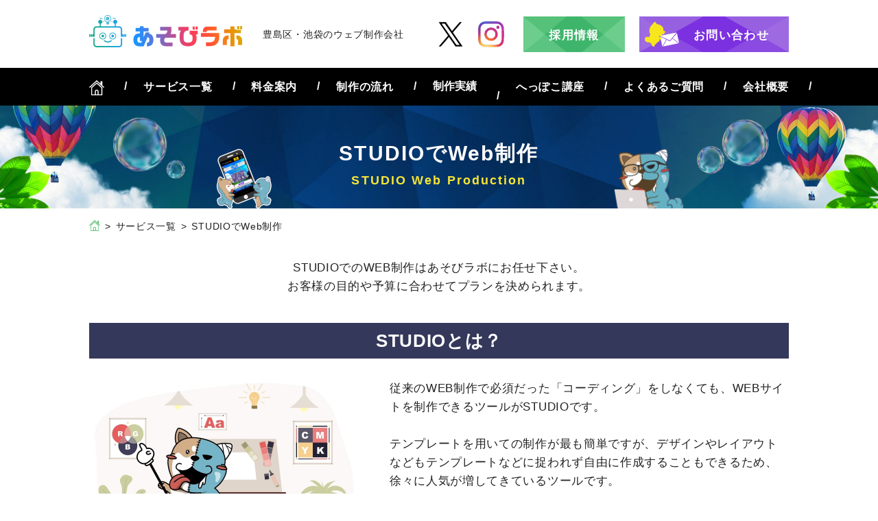

--- FILE ---
content_type: text/html; charset=UTF-8
request_url: https://asobi-lab.co.jp/service/studio-design/
body_size: 6284
content:
<!doctype html>
<html lang="ja">

<head>
<!-- Google Tag Manager -->
<script>
(function(w, d, s, l, i) {
w[l] = w[l] || [];
w[l].push({
'gtm.start': new Date().getTime(),
event: 'gtm.js'
});
var f = d.getElementsByTagName(s)[0],
j = d.createElement(s),
dl = l != 'dataLayer' ? '&l=' + l : '';
j.async = true;
j.src =
'https://www.googletagmanager.com/gtm.js?id=' + i + dl;
f.parentNode.insertBefore(j, f);
})(window, document, 'script', 'dataLayer', 'GTM-TP2T4ST');
</script>
<!-- End Google Tag Manager -->
<title>STUDIOでWeb制作 | 池袋のホームページ制作｜SEO対策・集客に強い【あそびラボ】</title>

<script type="application/ld+json">
{
"@context": "https://schema.org",
"@type": "Organization",
"name": "株式会社あそびラボ",
"alternateName": "あそびラボ",
"logo": "https://asobi-lab.co.jp/wp/wp-content/themes/asobi_lab/images/common/favicon.ico",
"url": "https://asobi-lab.co.jp/",
"sameAs": [
"https://twitter.com/asobi_lab0912",
"https://www.instagram.com/asobi_lab_web/"
],
"address": {
"@type": "PostalAddress",
"postalCode": "171-0044",
"addressRegion": "東京都",
"addressLocality": "豊島区",
"streetAddress": "千早1丁目20-18"
}
}
</script>


<meta charset="utf-8">
<meta name="description" content="400サイト以上の豊富な制作実績！SEO認定スペシャリストによるホームページ制作で上位表示の実績多数。GA4設定や素材込みの安心料金。悟空のきもち様など、多くのクライアントをヒットに導いています。">

<meta name='robots' content='max-image-preview:large' />
	<style>img:is([sizes="auto" i], [sizes^="auto," i]) { contain-intrinsic-size: 3000px 1500px }</style>
	<script type="text/javascript" src="https://asobi-lab.co.jp/wp/wp-content/themes/asobi_lab/js/jquery-3.2.1.min.js?ver=3.2.1" id="jquery-js"></script>
<script type="text/javascript" src="https://asobi-lab.co.jp/wp/wp-content/themes/asobi_lab/js/common.js?ver=1768264981" id="base-script-js"></script>

<meta name="viewport" content="width=1100">
<script type="text/javascript">
if (screen.width > 750) {
$("meta[name='viewport']").attr('content', 'width=1100');
} else {
$("meta[name='viewport']").attr('content', 'width=750');
}
</script>

<link rel="stylesheet" href="https://asobi-lab.co.jp/wp/wp-content/themes/asobi_lab/style.css">
<link rel="stylesheet" href="https://asobi-lab.co.jp/wp/wp-content/themes/asobi_lab/css/studio-design.css">

<!-- ogp画像設定 -->
<meta property="og:title" content="STUDIOでWeb制作 | 池袋のホームページ制作｜SEO対策・集客に強い【あそびラボ】">
<meta property="og:description" content="400サイト以上の豊富な制作実績！SEO認定スペシャリストによるホームページ制作で上位表示の実績多数。GA4設定や素材込みの安心料金。悟空のきもち様など、多くのクライアントをヒットに導いています。">
<meta property="og:type" content="article">
<meta property="og:url" content="https://asobi-lab.co.jp/service/studio-design/">
<meta property="og:image" content="https://asobi-lab.co.jp/wp/wp-content/themes/asobi_lab/images/common/ogp_asobi-lab.jpg">
<meta property="og:site_name" content="池袋のホームページ制作｜SEO対策・集客に強い【あそびラボ】">
<meta name="twitter:card" content="summary_large_image">

<link rel="icon" type="image/x-icon" href="https://asobi-lab.co.jp/wp/wp-content/themes/asobi_lab/images/common/favicon.ico">
<link rel="apple-touch-icon" href="https://asobi-lab.co.jp/wp/wp-content/themes/asobi_lab/images/common/favicon.ico" sizes="180x180">

<meta name="format-detection" content="telephone=no">

</head>

<body>

<!-- Google Tag Manager (noscript) -->
<noscript><iframe src="https://www.googletagmanager.com/ns.html?id=GTM-TP2T4ST" height="0" width="0" style="display:none;visibility:hidden"></iframe></noscript>
<!-- End Google Tag Manager (noscript) -->

<header class="ly_head">
<div class="ly_head_inner">

<h1 class="bl_head_logo">
<a href="https://asobi-lab.co.jp/" class="hp_opacity1">
<picture>
<source media="(max-width: 750px)" srcset="https://asobi-lab.co.jp/wp/wp-content/themes/asobi_lab/images/common/logo_sp.png">
<source media="(min-width: 751px)" srcset="https://asobi-lab.co.jp/wp/wp-content/themes/asobi_lab/images/common/logo.png">
<img src="https://asobi-lab.co.jp/wp/wp-content/themes/asobi_lab/images/common/logo.png" width="228" height="48" alt="あそびラボ">
</picture>
</a>
<span class="bl_head_logo_txt pc">豊島区・池袋のウェブ制作会社</span>
</h1>

<!-- PCのみ -->
<div class="bl_head_contact pc">

<div class="bl_head_snsWrapper">
<a href="https://x.com/asobi_lab0912/" target="_blank" class="bl_head_sns"><img src="https://asobi-lab.co.jp/wp/wp-content/themes/asobi_lab/images/common/icon_x.svg" alt="X"></a>
<a href="https://www.instagram.com/asobi_lab_web/" target="_blank" class="bl_head_sns"><img src="https://asobi-lab.co.jp/wp/wp-content/themes/asobi_lab/images/common/icon_ig.png" alt="instagram"></a>
</div>
<!-- /.bl_head_sns -->

<div class="bl_head_btnWrapper">
<a class="bl_head_btn recruit_btn" href="https://recruit.asobi-lab.co.jp/" target="_blank">採用情報</a>
<a class="bl_head_btn contact_btn" href="https://asobi-lab.co.jp/contact/">お問い合わせ</a>
</div>
<!-- /.bl_head_contact_btn -->

</div>
<!-- /.bl_head_contact -->

<!-- SPのみ -->
<div class="bl_head_rightArea">

<a href="https://asobi-lab.co.jp/contact/" class="bl_head_btn_sp">お問い合わせ</a>

<button class="el_spNavMenuIcon">
<span class="el_spNavMenuIcon_bar"></span>
<span class="el_spNavMenuIcon_bar"></span>
<span class="el_spNavMenuIcon_bar"></span>
<span class="el_spNavMenuIcon_txt">menu</span>
</button>

</div>
<!-- /.bl_head_btnArea -->

</div>
<!-- /.ly_header_inner -->
</header>

<nav class="bl_head_gloNav">
<div class="bl_head_gloNav_inner">

<ul class="bl_head_gloNav_list">
<li class="top pc"><a href="https://asobi-lab.co.jp/"><img src="https://asobi-lab.co.jp/wp/wp-content/themes/asobi_lab/images/common/home.svg" width="22" height="22" alt="HOME"></a></li>
<li class="sp"><a href="https://asobi-lab.co.jp/">HOME</a></li>
<li><a href="https://asobi-lab.co.jp/service/">サービス一覧</a></li>
<li><a href="https://asobi-lab.co.jp/price/">料金案内</a></li>
<li><a href="https://asobi-lab.co.jp/flow/">制作の流れ</a></li>
<li class="bl_has_childnav">
<button class="bl_childnav_btn">制作実績</button>
<ul class="bl_childnav_list">
<li class="bl_childnav_item"><a href="https://asobi-lab.co.jp/works/" class="bl_childnav">制作実績（HP・LP）</a></li>
<li class="bl_childnav_item"><a href="https://asobi-lab.co.jp/service/hp-maintenance/achievement/" class="bl_childnav">対応実績（保守）</a></li>
</ul>
</li>
<li><a href="https://asobi-lab.co.jp/lecture/">へっぽこ講座</a></li>
<li><a href="https://asobi-lab.co.jp/faq/">よくあるご質問</a></li>
<li class="sp"><a href="https://recruit.asobi-lab.co.jp/" target="_blank">採用情報</a></li>
<li><a href="https://asobi-lab.co.jp/company/">会社概要</a></li>
<li class="bl_btnWrapper sp">
<a href="https://x.com/asobi_lab0912" target="_blank" class="bl_head_sns"><img src="https://asobi-lab.co.jp/wp/wp-content/themes/asobi_lab/images/common/icon_x__white.svg" alt="X"></a>
<a href="https://www.instagram.com/asobi_lab_web/" target="_blank" class="bl_head_sns"><img src="https://asobi-lab.co.jp/wp/wp-content/themes/asobi_lab/images/common/icon_ig.png" alt="instagram"></a>
</li>
</ul>
<button class="el_trigerClose sp">閉じる</button>

</div>
<!-- /.bl_head_gloNav_inner -->

</nav>
<!-- /.bl_head_gloNav -->
<main>
<article>

<header class="ly_lower_head">
<div class="bl_lower_mv">
<div class="bl_lower_mv_inner">

<h1 class="bl_lower_mv_ttl">STUDIOでWeb制作</h1>

</div>
<!-- /.bl_lower_mv_inner -->
</div>
<!-- /.bl_lower_mv -->

<div class="bl_breadcrumbs">
<ol class="bl_breadcrumbs_inner">
<li class="home"><a href="https://asobi-lab.co.jp/"><img decoding="async" src="https://asobi-lab.co.jp/wp/wp-content/themes/asobi_lab/images/common/breadcrumbs_home.svg" alt="HOME"></a></li>
<li><a href="https://asobi-lab.co.jp/service/">サービス一覧</a></li><li>STUDIOでWeb制作</li></ol>
</div>
<!-- /.bl_breadcrumbs -->
</header>

<p class="bl_intro_txt">
STUDIOでのWEB制作は<br class="sp">あそびラボにお任せ下さい。<br>
お客様の目的や予算に合わせて<br class="sp">プランを決められます。
</p>

<section class="bl_about">
<div class="ly_cont_inner">
<h2 class="el_sec_boxTtl">STUDIOとは？</h2>
<div class="bl_media">
<figure class="bl_media_imgWrapper">
<img decoding="async" src="https://asobi-lab.co.jp/wp/wp-content/themes/asobi_lab/images/studio-design/about_img01.jpg" alt="">
</figure>
<div class="bl_media_body">
<p class="bl_media_txt">
従来のWEB制作で必須だった「コーディング」をしなくても、WEBサイトを制作できるツールがSTUDIOです。
</p>
<p class="bl_media_txt">
テンプレートを用いての制作が最も簡単ですが、デザインやレイアウトなどもテンプレートなどに捉われず自由に作成することもできるため、徐々に人気が増してきているツールです。<br>
従来なら必要な作業工程を減らすことができ、コストを抑えることが可能なため、予算が限られている方にもおすすめのホームページ制作プランです。
</p>
</div>
<!-- /.bl_media_body -->
</div>
<!-- /.bl_media -->
</div>
<!-- /.ly_cont_inner -->
</section>
<!-- /.bl_about -->

<section class="bl_merit">
<div class="ly_cont_inner">
<h2 class="el_sec_boxTtl">あそびラボで制作するメリット</h2>
<ol class="bl_cardUnit">
<li class="bl_card">
<figure class="bl_card_imgWrapper">
<img fetchpriority="high" decoding="async" src="https://asobi-lab.co.jp/wp/wp-content/themes/asobi_lab/images/studio-design/merit_img01.png" width="320" height="190" alt="">
</figure>
<!-- /.bl_card_imgWrapper -->
<div class="bl_card_body">
<h3 class="bl_card_ttl">SEO対策もバッチリ</h3>
<p class="bl_card_txt">
通常のサイト制作のノウハウを活かし、ライティングやSEO対策に関してもしっかりと行います。
</p>
</div>
<!-- /.bl_card_body -->
</li>
<!-- /.bl_card -->
<li class="bl_card">
<figure class="bl_card_imgWrapper">
<img decoding="async" src="https://asobi-lab.co.jp/wp/wp-content/themes/asobi_lab/images/studio-design/merit_img02.png" width="320" height="190" alt="">
</figure>
<!-- /.bl_card_imgWrapper -->
<div class="bl_card_body">
<h3 class="bl_card_ttl">CMSで更新しやすく</h3>
<p class="bl_card_txt">
更新作業は自社で行なって頂けるように、入力画面も出来るだけわかりやすく制作します。
</p>
</div>
<!-- /.bl_card_body -->
</li>
<!-- /.bl_card -->
<li class="bl_card">
<figure class="bl_card_imgWrapper">
<img decoding="async" src="https://asobi-lab.co.jp/wp/wp-content/themes/asobi_lab/images/studio-design/merit_img03.png" width="320" height="190" alt="">
</figure>
<!-- /.bl_card_imgWrapper -->
<div class="bl_card_body">
<h3 class="bl_card_ttl">プロのデザイナーが作成</h3>
<p class="bl_card_txt">
貴社のイメージアップに繋がるように、あそびラボのデザイナーが制作します。
</p>
</div>
<!-- /.bl_card_body -->
</li>
<!-- /.bl_card -->
</ol>
<!-- /.bl_cardUnit -->
</div>
<!-- /.ly_cont_inner -->
</section>
<!-- /.bl_merit -->

<section class="ly_plan">
<div class="ly_cont_inner bl_plan">
<h2 class="el_sec_boxTtl">STUDIOでWeb制作の料金</h2>
<p class="bl_plan_topTxt">予算や目的に合わせて<br class="sp">プランをお選びいただけます。<br>まずはお気軽にご相談ください。</p>
<ul class="bl_plan_list">
<li class="bl_plan_item">
<h3 class="bl_plan_ttl">ライトプラン</h3>
<figure class="bl_plan_imgWrapper">
<img loading="lazy" decoding="async" src="https://asobi-lab.co.jp/wp/wp-content/themes/asobi_lab/images/studio-design/price_img01.png" width="490" height="190" alt="">
</figure>
<!-- /.bl_plan_imgWrapper -->
<div class="bl_plan_body bl_body">
<dl class="bl_price">
<div>
<dt class="bl_price_dttl">制作費用：</dt>
<dd class="bl_price_ddata">22万～33万円</dd>
</div>
<span class="txt_sm">（税込）</span>
</dl>
<!-- /.bl_price -->
<p class="bl_plan_headTxt">
とりあえず名刺代わりのホームページを<br>
制作したい方におすすめ！<br>
テンプレートを用いての制作のため、<br>
短めの納期で制作できるのが魅力です。</p>
<div class="bl_conts">
<h3 class="bl_conts_ttl">プラン内容</h3>
<ul class="bl_bulletList">
<li>2～5ページの制作</li>
<li>フォーム設置対応</li>
<li><span class="txt_orange">テンプレート</span>デザイン</li>
<li>CMS設定（記事ページなど）</li>
<li>価格を抑えるためサポートは最小限</li>
</ul>
<!-- .bl_bulletList -->
</div>
<!-- /.bl_conts -->
</div>
<!-- /.bl_plan_body .bl_body -->
</li>
<!-- /.bl_plan_item -->

<li class="bl_plan_item">
<h3 class="bl_plan_ttl">ベーシックプラン</h3>
<figure class="bl_plan_imgWrapper">
<img loading="lazy" decoding="async" src="https://asobi-lab.co.jp/wp/wp-content/themes/asobi_lab/images/studio-design/price_img02.jpg" width="490" height="190" alt="">
</figure>
<!-- /.bl_plan_imgWrapper -->
<div class="bl_plan_body bl_body">
<dl class="bl_price">
<div>
<dt class="bl_price_dttl">制作費用：</dt>
<dd class="bl_price_ddata">33万円～</dd>
</div>
<span class="txt_sm">（税込）</span>
</dl>
<!-- /.bl_price -->
<p class="bl_plan_headTxt">
オリジナルデザインでしっかりした<br>
WEBサイトを制作したい方におすすめ！<br>
さまざまなご相談にも、できる限りご対応！<br>
安心のプランです。
</p>
<div class="bl_conts">
<h3 class="bl_conts_ttl">プラン内容</h3>
<ul class="bl_bulletList">
<li>複数ページ制作（ページ数により価格が変動）</li>
<li>フォーム設置対応</li>
<li><span class="txt_aqua">オリジナル</span>デザイン</li>
<li>CMS設定（記事ページなど）</li>
<li>ご相談等にしっかり対応</li>
</ul>
<!-- .bl_bulletList -->
</div>
<!-- /.bl_conts -->
</div>
<!-- /.bl_plan_body .bl_body -->
</li>
<!-- /.bl_plan_item -->
</ul>
<!-- /.bl_plan_list -->
</div>
<!-- /.ly_cont_inner -->
</section>
<!-- /.ly_plan -->
<section class="bl_support">
<div class="ly_cont_inner">
<h2 class="el_sec_boxTtl">アフターサポートも行います</h2>
<div class="bl_media">
<figure class="bl_media_imgWrapper">
<img decoding="async" src="https://asobi-lab.co.jp/wp/wp-content/themes/asobi_lab/images/studio-design/support_img01.jpg" alt="">
</figure>
<div class="bl_media_body">
<p class="bl_media_txt">
記事の更新方法などはマニュアルを作成してお渡しますので、貴社内で簡単に更新できるようにサポートいたします。
</p>
<p class="bl_media_txt">
貴社で更新した後、SEO対策的に問題がないかなどもチェックいたしますのでお気軽にご相談ください。<br>
※ベーシックプランのみ
</p>
<p class="bl_media_txt">
その他、サイトの変更やコンテンツの追加等も承りますので、都度ご相談ください。
</p>
</div>
<!-- /.bl_media_body -->
</div>
<!-- /.bl_media -->
</div>
<!-- /.ly_cont_inner -->
</section>
<!-- /.bl_support -->

<section class="bl_service_postLink">
<div class="ly_cont_inner">
<p class="bl_service_postLink_intro">料金案内ページに記載されていない<br class="sp">サービスの料金や<br>各サービスの詳細はこちら</p>
<div class="bl_service_postLink_wrapper">

<h2 class="bl_service_postLink_ttl">サービス一覧</h2>

<ul class="bl_service_postLink_list">
<li class="bl_service_postLink_item">
<a href="https://asobi-lab.co.jp/service/web-corporate/">店舗・企業ホームページ制作</a>
</li>

<li class="bl_service_postLink_item">
<a href="https://asobi-lab.co.jp/service/lp/">LP制作</a>
</li>

<li class="bl_service_postLink_item">
<a href="https://asobi-lab.co.jp/service/template-plan/">テンプレート制作プラン</a>
</li>

<li class="bl_service_postLink_item">
<a href="https://asobi-lab.co.jp/service/studio-design/">STUDIO制作代行</a>
</li>

<li class="bl_service_postLink_item">
<a href="https://asobi-lab.co.jp/service/ec/">ECサイト制作</a>
</li>

<li class="bl_service_postLink_item">
<a href="https://asobi-lab.co.jp/service/seo-consulting/">SEOコンサルティング</a>
</li>

<li class="bl_service_postLink_item">
<a href="https://asobi-lab.co.jp/service/wp-maintenance/">WordPress 保守サービス</a>
</li>

<li class="bl_service_postLink_item">
<a href="https://asobi-lab.co.jp/service/ga4/">GA4設定サポート</a>
</li>

<li class="bl_service_postLink_item">
<a href="https://asobi-lab.co.jp/service/tetori/">Web接客ツール</a>
</li>

<li class="bl_service_postLink_item">
<a href="https://asobi-lab.co.jp/service/character/">キャラクター制作</a>
</li>

<li class="bl_service_postLink_item">
<a href="https://asobi-lab.co.jp/service/logo/">ロゴ制作</a>
</li>

<li class="bl_service_postLink_item">
<a href="https://asobi-lab.co.jp/service/advertising/">リスティング広告 運用代行</a>
</li>

<li class="bl_service_postLink_item">
<a href="https://asobi-lab.co.jp/service/movie/">広告動画の制作</a>
</li>

<li class="bl_service_postLink_item">
<a href="https://asobi-lab.co.jp/service/photography/">写真撮影</a>
</li>

<li class="bl_service_postLink_item">
<a href="https://asobi-lab.co.jp/service/dtp/">印刷物デザイン</a>
</li>

<li class="bl_service_postLink_item">
<a href="https://asobi-lab.co.jp/service/artist/">画家・イラストレーターの紹介</a>
</li>
</ul>

</div>
<!-- /.bl_service_postLink_wrapper -->
</div>
<!-- /.ly_cont_inner -->
</section><div class="bl_lowerCta">
<div class="ly_cont_inner bl_lowerCta_inner">

<figure class="bl_lowerCta_imgWrapper">
<img decoding="async" src="https://asobi-lab.co.jp/wp/wp-content/themes/asobi_lab/images/common/lowerCta_img.png" alt="">
</figure>
<!-- /.bl_lowerCta_imgWrapper -->

<div class="bl_lowerCta_body">
<p class="bl_lowerCta_txt">お気軽に<br class="sp">お問い合わせください</p>
<a class="el_btn" href="https://asobi-lab.co.jp/contact/">お問い合わせ</a>
</div>
<!-- /.bl_lowerCta_body -->

</div>
<!-- /.ly_cont_inner -->
</div>
<!-- /.bl_lowerCta -->

</article></main>

<footer class="ly_foot">

<div class="bl_foot_wrapper">
<div class="ly_foot_inner bl_foot">

<div class="bl_foot_logoArea">

<h1 class="bl_foot_logo">
<a href="https://asobi-lab.co.jp/" class="bl_foot_logoLink hp_opacity1"><img src="https://asobi-lab.co.jp/wp/wp-content/themes/asobi_lab/images/common/logo_white.svg" width="230" height="48" alt="あそびラボ"></a>
<span class="bl_foot_logo_txt">池袋のウェブ制作会社</span>
</h1>
<!-- ./bl_foot_logo -->
<address class="bl_foot_addWrapper">
<p class="bl_foot_add">東京都豊島区千早1-20-18</p>
</address>
<div class="bl_foot_copyright">
<small>&copy; 株式会社あそびラボ All Rights Reserved.</small>
</div>
<!-- /.bl_foot_copyright -->

</div>
<!-- /.bl_foot_logoArea -->

<nav class="bl_foot_gloNav">
<ul class="bl_foot_gloNav_inner">
<li class="top"><a href="https://asobi-lab.co.jp/">HOME</a></li>
<li class="service"><a href="https://asobi-lab.co.jp/service/">サービス一覧</a></li>
<li class="price"><a href="https://asobi-lab.co.jp/price/">料金案内</a></li>
<li class="flow"><a href="https://asobi-lab.co.jp/flow/">制作の流れ</a></li>
<li class="works"><a href="https://asobi-lab.co.jp/works/">制作実績</a></li>
<li class="lecture"><a href="https://asobi-lab.co.jp/lecture/">へっぽこ講座</a></li>
<li class="faq"><a href="https://asobi-lab.co.jp/faq/">よくあるご質問</a></li>
<li class="company"><a href="https://asobi-lab.co.jp/company/">会社概要</a></li>
<li class="copyright"><a href="https://asobi-lab.co.jp/copyright/">著作権について</a></li>
<li class="privacy"><a href="https://asobi-lab.co.jp/privacy/">プライバシーポリシー</a></li>
<li class="column"><a href="https://asobi-lab.co.jp/web-choice/" target="_blank">コラム</a></li>
</ul>
</nav>
<!-- /.bl_foot_gloNav -->

</div>
<!-- /.ly_footer_inner -->
</div>

<dl class="bl_connection_def">
<dt class="bl_connection_dttl"><span>関連企業・サービス</span></dt>
<dd class="bl_connection_ditem">
<ul class="bl_ditem_list">
<li class="bl_ditem_item">
<a href="https://agaroot.co.jp/" target="_blank">株式会社アガルート</a>
</li>
<li class="bl_ditem_item">
<a href="https://www.agaroot.jp/" target="_blank">アガルートアカデミー</a>
</li>
<li class="bl_ditem_item">
<a href="https://www.agaroot.jp/agaroot-medical/" target="_blank">アガルートメディカル</a>
</li>
<li class="bl_ditem_item">
<a href="https://agaroot.co.jp/coaching/" target="_blank">オンライン学習コーチング</a>
</li>
<li class="bl_ditem_item">
<a href="https://agaroot-lawacc.com/" target="_blank">アガルート法律会計事務所</a>
</li>
<li class="bl_ditem_item">
<a href="https://www.funoflife.co.jp/" target="_blank">株式会社ファンオブライフ</a>
</li>
<li class="bl_ditem_item">
<a href="https://education-career.jp/" target="_blank">Education Career</a>
</li>
<li class="bl_ditem_item">
<a href="https://agaroot-career.jp/" target="_blank">アガルートキャリア</a>
</li>
<li class="bl_ditem_item">
<a href="https://cyber-synapse.com/" target="_blank">株式会社シナプス</a>
</li>
<li class="bl_ditem_item">
<a href="https://luxy-inc.com/" target="_blank">株式会社Luxy</a>
</li>
<li class="bl_ditem_item">
<a href="https://www.ssk21.co.jp/" target="_blank">新社会システム総合研究所</a>
</li>
<li class="bl_ditem_item">
<a href="https://www.praha-inc.com/" target="_blank">株式会社プラハ</a>
</li>
<li class="bl_ditem_item">
<a href="https://www.mof-mof.co.jp/" target="_blank">株式会社mofmof</a>
</li>
<li class="bl_ditem_item">
<a href="https://agaroot-itp.com/" target="_blank">株式会社アガルートITパートナーズ</a>
</li>
<li class="bl_ditem_item">
<a href="https://aiacademy.jp/" target="_blank">株式会社エーアイアカデミー</a>
</li>
<li class="bl_ditem_item">
<a href="https://media-growth.co.jp/" target="_blank">株式会社メディアグロース</a>
</li>
<li class="bl_ditem_item">
<a href="https://kaitori-value.jp/" target="_blank">宅配買取専門【買取バリュー】</a>
</li>
<li class="bl_ditem_item">
<a href="https://query-marketing.co.jp/" target="_blank">株式会社クエリマーケティング</a>
</li>
<li class="bl_ditem_item">
<a href="https://ma-madoguchi.jp/" target="_blank">M&A相談窓口</a>
</li>
<li class="bl_ditem_item">
<a href="https://waku-con.jp/" target="_blank">ワクコンサルティング株式会社</a>
</li>
</ul>
</dd>
</dl>

<div class="bl_pagetop">
<span><img src="https://asobi-lab.co.jp/wp/wp-content/themes/asobi_lab/images/common/pagetop.png" width="66" height="66" alt="ページトップへ戻る"></span>
</div>
<!-- /.bl_pagetop -->

</footer>





</body>

</html>

--- FILE ---
content_type: text/css
request_url: https://asobi-lab.co.jp/wp/wp-content/themes/asobi_lab/style.css
body_size: 8035
content:
@charset "utf-8";
/*=======================================================
　基本設定
=======================================================*/
* {
  margin: 0;
  padding: 0;
}
*,
*:before,
*:after {
  -webkit-box-sizing: border-box;
  -moz-box-sizing: border-box;
  -o-box-sizing: border-box;
  -ms-box-sizing: border-box;
  box-sizing: border-box;
  font-style: normal;
  -webkit-box-shadow: none;
  box-shadow: none;
  outline: none;
  line-break: strict;
  word-break: break-word;
  word-wrap: break-word;
  overflow-wrap: break-word;
  -webkit-tap-highlight-color: rgba(0, 0, 0, 0);
}
*,
*:focus,
a:focus {
  outline: none;
}
body,
.ly_head,
main,
.ly_foot {
  min-width: 1020px;
}
body {
  background: #fff;
  font-family: "メイリオ", Meiryo, "游ゴシック Medium", "游ゴシック体", "Yu Gothic Medium", YuGothic, "ヒラギノ角ゴ ProN", "Hiragino Kaku Gothic ProN", "ＭＳ Ｐゴシック", "MS PGothic", sans-serif;
  -webkit-font-smoothing: antialiased;
  -moz-osx-font-smoothing: grayscale;
  font-size: 17px;
  line-height: 1.6;
  letter-spacing: 0.04em;
  -webkit-text-size-adjust: 100%;
  color: #222;
}
article,
aside,
figcaption,
figure,
picture,
footer,
main,
header,
nav,
section {
  display: block;
}
table {
  border-collapse: separate;
  border-spacing: 0;
}
ul,
ol {
  list-style: none;
}
p,
li,
dt,
dd,
th,
td {
  -ms-line-break: strict;
  line-break: strict;
  -ms-word-break: break-strict;
  word-break: break-strict;
}
a {
  text-decoration: none;
  color: inherit;
}
img {
  width: 100%;
  height: auto;
  vertical-align: middle;
  image-rendering: -webkit-optimize-contrast;
}
picture {
  line-height: 0;
}
picture img {
  vertical-align: top;
}
input,
button,
select,
textarea {
  -webkit-appearance: none;
  border-radius: 0;
  appearance: none;
  background-color: transparent;
  border: none;
  cursor: pointer;
  font-size: 16px;
  outline: none;
}
/* PC SP */
.pc {
  display: block;
}
.sp {
  display: none;
}
@media only screen and (min-device-width: 1025px) {
  /* PCのみホバー効果 */
  a:hover,
  .hp_hover:hover {
    opacity: 0.7;
    transition: all 0.3s ease;
  }
  label:hover {
    cursor: pointer;
  }
}
@media screen and (max-width: 750px) {
  body,
  .ly_head,
  main,
  .ly_foot {
    min-width: 750px;
    max-width: 750px;
    width: 100%;
  }
  body {
    font-size: 28px;
  }
  .sp {
    display: block;
  }
  .pc {
    display: none;
  }
}
/*=============================
　共通レイアウト
==============================*/
/* inner */
.ly_head_inner,
.ly_foot_inner,
.ly_cont,
.ly_cont_inner {
  width: 1020px;
  height: 100%;
  margin-right: auto;
  margin-left: auto;
  position: relative;
}
/* 2カラム */
.ly_cont__col {
  display: flex;
  justify-content: space-between;
  flex-wrap: wrap;
}
.ly_cont_main {
  width: 700px;
}
.ly_cont_side {
  width: 280px;
}
/* bl_media */
.bl_media {
  display: flex;
  justify-content: space-between;
  flex-wrap: wrap;
  position: relative;
}
.bl_media__rev {
  flex-direction: row-reverse;
}
/* bl_card */
.bl_cardUnit {
  display: flex;
  flex-wrap: wrap;
}
.bl_card {
  position: relative;
}
@media screen and (max-width: 750px) {
  /* inner */
  .ly_head_inner,
  .ly_cont,
  .ly_cont_inner {
    width: 690px;
  }
  /* 2カラム */
  .ly_cont__col {
    display: block;
  }
  .ly_cont_main,
  .ly_cont_side {
    width: 100%;
  }
  .ly_cont_side {
    margin-top: 90px;
  }
  .ly_cont_side > * + * {
    margin-top: 60px;
  }
  /* bl_media */
  .bl_media {
    display: block;
  }
}
/*=============================
　共通パーツ
==============================*/
/* 下層-mv */
.bl_lower_mv {
  background: url(images/common/lower_mv_bg.jpg) top center/cover no-repeat;
  height: 150px;
}
.bl_lower_mv_inner {
  width: 1020px;
  margin: 0 auto;
  position: relative;
}
.bl_lower_mv_ttl {
  width: 1020px;
  margin: 0 auto;
  padding-top: 46px;
  font-size: 30px;
  color: #fff;
  letter-spacing: 0.07em;
  text-align: center;
  position: relative;
}
.bl_lower_mv_ttl::before {
  font-size: 18px;
  color: #f8e633;
  position: absolute;
  left: 50%;
  transform: translateX(-50%);
}
/* 下層-パンくず */
.bl_breadcrumbs {
  padding-top: 13px;
}
.bl_breadcrumbs_inner {
  display: flex;
  flex-flow: wrap;
  align-items: center;
  width: 1020px;
  margin: 0 auto;
}
.bl_breadcrumbs_inner > li {
  font-size: 14px;
  color: #222;
}
.bl_breadcrumbs_inner > li:first-of-type ~ li::before {
  content: ">";
  margin: 0 7px;
}
.bl_breadcrumbs_inner .home {
  width: 16px;
  padding-bottom: 3px;
}
.bl_breadcrumbs_inner > li .pc {
  display: initial;
}
.bl_breadcrumbs_inner > li .sp {
  display: none;
}
/* 各sectionメイン見出し */
.bl_sec_mainTtl {
  font-size: 30px;
  letter-spacing: 0.05em;
  color: #fff;
  text-align: center;
}
.bl_sec_mainTtl > span {
  position: relative;
}
.bl_sec_mainTtl > span::before,
.bl_sec_mainTtl > span::after {
  content: "";
  background: url(images/common/secTtl_white_line.svg) top center/contain no-repeat;
  width: 325px;
  height: 2px;
  position: absolute;
}
.bl_sec_mainTtl > span::before {
  top: 50%;
  left: -353px;
  transform: translateY(-50%);
}
.bl_sec_mainTtl > span::after {
  top: 50%;
  right: -353px;
  transform: translateY(-50%) scale(-1, 1);
}
/* el_sec_boxTtl */
.el_sec_boxTtl {
  min-height: 52px;
  font-size: 26px;
  color: #fff;
  background: #34385a;
  display: flex;
  align-items: center;
  justify-content: center;
  margin-bottom: 30px;
}
/* bl_bulletList */
.bl_bulletList > li {
  padding-left: 1em;
  position: relative;
}
.bl_bulletList > li::before {
  content: "・";
  position: absolute;
  top: 0;
  left: 0;
  display: block;
}
.bl_bulletList.bl_bulletList__square > li::before {
  content: "■";
}
/* bl_numList */
.bl_numList {
  counter-reset: num;
}
.bl_numList > li {
  padding-left: 1.2em;
  position: relative;
}
.bl_numList > li:before {
  counter-increment: num;
  content: counter(num) ".";
  position: absolute;
  top: 0;
  left: 0;
}
.bl_numList.bl_numList__circle > li:first-of-type::before {
  content: "①";
}
.bl_numList.bl_numList__circle > li:nth-of-type(2)::before {
  content: "②";
}
.bl_numList.bl_numList__circle > li:nth-of-type(3)::before {
  content: "③";
}
.bl_numList.bl_numList__circle > li:nth-of-type(4)::before {
  content: "④";
}
.bl_numList.bl_numList__circle > li:nth-of-type(5)::before {
  content: "⑤";
}
/* el_btn */
.el_btn {
  width: 296px;
  height: 53px;
  background: #f8e633;
  font-size: 18px;
  font-weight: bold;
  letter-spacing: 0.08em;
  padding-top: 3px;
  display: flex;
  align-items: center;
  justify-content: center;
}
.el_btn:disabled{
  background: #95a5b5;
  opacity: 0.7;
}
.el_btn:disabled.innerBorder{
  box-shadow: revert;
}
/* ボタンの右矢印 */
.el_btn.arrowRight {
  position: relative;
}
.el_btn.arrowRight::before {
  content: "";
  width: 21px;
  height: 21px;
  background: #050601;
  border-radius: 50%;
  position: absolute;
  top: 50%;
  right: 11px;
  transform: translateY(-50%);
}
.el_btn.arrowRight::after {
  content: "";
  width: 0;
  height: 0;
  border-style: solid;
  border-width: 4px 0 4px 7px;
  border-color: transparent transparent transparent #fff;
  position: absolute;
  top: 50%;
  right: 17px;
  transform: translateY(-50%);
}
/* ボタン内側の線 */
.el_btn.innerBorder {
  box-shadow: 0 0 0 1px #222, 0 0 0 3px #f8e633;
}
/* el_label */
.el_label {
  padding-top: 3px;
  background: #000;
  color: #fff;
  display: flex;
  justify-content: center;
  align-items: center;
}
/* ※ */
.el_att {
  padding-left: 1em;
  position: relative;
}
.el_att::before {
  content: "※";
  position: absolute;
  top: 0;
  left: 0;
}
span.el_att {
  display: block;
}
@media screen and (max-width: 750px) {
  /* 下層-mv */
  .bl_lower_mv {
    background-image: url(images/common/lower_mv_bg_sp.jpg);
    height: 200px;
  }
  .bl_lower_mv_inner {
    width: 750px;
  }
  .bl_lower_mv_ttl {
    width: 750px;
    padding-top: 60px;
    font-size: 36px;
  }
  .bl_lower_mv_ttl::before {
    font-size: 24px;
  }
  /* 下層-パンくず */
  .bl_breadcrumbs_inner {
    width: 690px;
  }
  .bl_breadcrumbs_inner > li {
    font-size: 22px;
  }
  .bl_breadcrumbs_inner > li:first-of-type ~ li::before {
    margin: 0 10px;
  }
  .bl_breadcrumbs_inner .home {
    width: 24px;
  }
  .bl_breadcrumbs_inner > li .pc {
    display: none;
  }
  .bl_breadcrumbs_inner > li .sp {
    display: initial;
  }
  /* 各sectionメイン見出し */
  .bl_sec_mainTtl {
    font-size: 38px;
  }
  .bl_sec_mainTtl > span::before,
  .bl_sec_mainTtl > span::after {
    background-image: url(images/common/secTtl_white_line_sp.svg);
    width: 228px;
    height: 4px;
  }
  .bl_sec_mainTtl > span::before {
    left: -256px;
  }
  .bl_sec_mainTtl > span::after {
    right: -256px;
  }
  /* el_sec_boxTtl */
  .el_sec_boxTtl {
    min-height: 72px;
    font-size: 36px;
    margin-bottom: 40px;
  }
  /* el_btn */
  .el_btn {
    font-size: 32px;
    width: 473px;
    height: 83px;
    padding-top: 0;
  }
  .el_btn.arrowRight::before {
    width: 36px;
    height: 36px;
    right: 19px;
  }
  .el_btn.arrowRight::after {
    border-width: 6px 0 6px 12px;
    right: 29px;
  }
  .el_btn.innerBorder {
    box-shadow: 0 0 0 2px #222, 0 0 0 5px #f8e633;
  }
  /* el_label */
  .el_label {
    padding-top: 0;
  }
}
/*=============================
　ヘルプタグ
==============================*/
/* 明朝体 */
.hp_mincho {
  font-family: "游明朝体", "Yu Mincho", YuMincho, "ヒラギノ明朝 Pro", "Hiragino Mincho Pro", "MS P明朝", "MS PMincho", serif;
  font-weight: bold;
}
/* opacity1 */
.hp_opacity1 {
  opacity: 1 !important;
}
/* 電話リンク */
.hp_tel {
  pointer-events: none;
}
/* アクセントカラー */
.hp_color__orange {
  color: #ee9e21 !important;
}
@media screen and (max-width: 750px) {
  /* 電話リンク */
  .hp_tel {
    pointer-events: auto;
  }
}
/*=============================
　header
==============================*/
main {
  padding-top: 154px;
}
.ly_head {
  width: 100%;
  height: 99px;
  background: #fff;
  position: fixed;
  top: 0;
  left: 0;
  z-index: 10;
}
.ly_head_inner {
  display: flex;
  align-items: center;
  justify-content: space-between;
  flex-wrap: wrap;
}
/* ロゴエリア */
.bl_head_logo {
  display: flex;
  align-items: center;
}
.bl_head_logo > a {
  width: 228px;
  margin-right: 25px;
  margin-bottom: 8px;
}
.bl_head_logo_txt {
  font-size: 14px;
  font-weight: normal;
  letter-spacing: 0.05em;
}
/* お問い合わせエリア */
.bl_head_contact {
  display: flex;
  justify-content: flex-end;
  align-items: center;
}
/* 電話番号エリア */
.bl_head_contact_tel {
  margin-right: 32px;
}
.bl_head_contact_telNum {
  width: 230px;
}
.bl_head_contact_time {
  display: flex;
  align-items: center;
  justify-content: center;
  font-size: 12px;
  margin-top: 8px;
}
/* SNS */
.bl_head_snsWrapper {
  margin-right: 24px;
  display: flex;
  flex-wrap: wrap;
  align-items: center;
}
.bl_head_sns {
  width: 46px;
  margin-right: 14px;
}
.bl_head_sns:first-of-type {
  width: 44px;
}
.bl_head_sns:last-of-type {
  margin-right: 0;
}
/* お問い合わせ ボタンエリア */
.bl_head_btnWrapper {
  display: flex;
  align-items: center;
  justify-content: flex-end;
}
.bl_head_btn {
  height: 52px;
  display: flex;
  align-items: center;
  justify-content: center;
  letter-spacing: 0.08em;
  font-weight: bold;
  color: #fff;
  padding-top: 3px;
  margin-right: 21px;
}
.bl_head_btn:last-child {
  margin-right: 0;
}
.bl_head_btn.contact_btn {
  width: 218px;
  background: url(images/common/header_contactBtn_bg.png) top center/contain no-repeat;
  padding-left: 50px;
  position: relative;
}
.bl_head_btn.contact_btn::before {
  content: "";
  background: url(images/common/header_contactBtn_icon.svg) top center/contain no-repeat;
  width: 50px;
  height: 36px;
  position: absolute;
  top: 50%;
  left: 8px;
  transform: translateY(-50%);
}
.bl_head_btn.recruit_btn {
  width: 148px;
  background: url(images/common/header_recruitBtn_bg.png) top center/contain no-repeat;
}
/* ナビ */
.bl_head_gloNav {
  width: 100%;
  height: 55px;
  background: #000;
  position: fixed;
  top: 99px;
  left: 0;
  z-index: 10;
}
.bl_head_gloNav_inner {
  width: 1020px;
  height: 100%;
  margin: 0 auto;
}
.bl_head_gloNav_list {
  display: flex;
  justify-content: space-between;
  align-items: center;
  height: 100%;
}
.bl_head_gloNav_list > li {
  font-size: 16px;
  font-weight: bold;
  color: #fff;
  position: relative;
}
.bl_head_gloNav_list > li::after {
  content: "/";
  font-size: 16px;
  color: #fff;
  position: absolute;
  top: -1px;
  right: -34px;
}
.bl_head_gloNav_list > li:first-child {
  justify-content: flex-start;
}
.bl_head_gloNav_list > li:last-child {
  justify-content: flex-end;
}
.bl_head_gloNav_list > li:last-child::after {
  content: none;
}
.bl_head_gloNav_list > li > a:hover {
  opacity: 1;
  color: #f8e633;
}
.bl_has_childnav {
  display: flex;
  height: 100%;
}
.bl_head_gloNav_list > .bl_has_childnav::after {
  top: 50%;
  translate: 0 -50%;
}
.bl_childnav_btn {
  font-size: 16px;
  font-weight: bold;
  color: #fff;
  translate: 0 -2px;
}
.bl_childnav_list_wrapper {
  position: relative;
}
.bl_childnav_list {
  width: max-content;
  position: absolute;
  top: 100%;
  left: 50%;
  translate: -50%;
  overflow: hidden;
  max-height: 0;
  transition: max-height 0.5s ease;
}
.bl_childnav_item:not(:first-of-type) {
  border-top: 1px solid #f8e633;
}
.bl_childnav_item > a {
  display: block;
  padding: 0.5em 1em;
  background-color: rgba(34, 34, 34, 0.75);
  color: #f8e633;
}
/* スマホ非表示 */
.bl_head_rightArea {
  display: none;
}
@media screen and (max-width: 750px) {
  main {
    padding-top: 120px;
  }
  .ly_head {
    height: 120px;
    background: #000101;
  }
  .bl_head_logo > a {
    width: 320px;
  }
  .bl_head_logo picture img {
    aspect-ratio: 320/68;
  }
  .bl_head_rightArea {
    display: flex;
    align-items: center;
  }
  .bl_head_btn_sp {
    background: url(images/common/header_contactBtn_bg_sp.png) top center/contain no-repeat;
    width: 156px;
    height: 88px;
    text-align: center;
    padding-top: 51px;
    font-size: 20px;
    font-weight: bold;
    letter-spacing: 0.075em;
    margin-right: 56px;
    position: relative;
  }
  .bl_head_btn_sp::before {
    content: "";
    background: url(images/common/mail_logo.svg) top center/contain no-repeat;
    width: 44px;
    height: 28px;
    position: absolute;
    top: 17px;
    left: 50%;
    transform: translateX(-50%);
  }
  /* SPで非表示 */
  .bl_head_contact.pc {
    display: none;
  }
  /* MENUボタン */
  .el_spNavMenuIcon {
    position: relative;
    display: block;
    width: 72px;
    height: 87px;
    margin-top: 8px;
  }
  .el_spNavMenuIcon_bar {
    position: absolute;
    left: 0;
    width: 72px;
    height: 4px;
    background-color: #fff;
    transition: transform 0.4s;
  }
  .el_spNavMenuIcon_bar:nth-of-type(1) {
    top: 0;
  }
  .el_spNavMenuIcon_bar:nth-of-type(2) {
    top: 19px;
  }
  .el_spNavMenuIcon_bar:nth-of-type(3) {
    top: 39px;
  }
  .el_spNavMenuIcon.active .el_spNavMenuIcon_bar:nth-of-type(1) {
    transform: translateY(23px) rotate(-315deg);
  }
  .el_spNavMenuIcon.active .el_spNavMenuIcon_bar:nth-of-type(2) {
    opacity: 0;
  }
  .el_spNavMenuIcon.active .el_spNavMenuIcon_bar:nth-of-type(3) {
    transform: translateY(-17px) rotate(315deg);
  }
  .el_spNavMenuIcon_txt {
    position: absolute;
    bottom: 4px;
    left: 0;
    width: 100%;
    font-size: 22px;
    font-weight: bold;
    color: #fff;
    text-align: center;
    text-transform: uppercase;
  }
  /* ナビ */
  .bl_head_gloNav {
    width: 100%;
    height: calc(100vh - 120px);
    background: url(images/common/header_navBg_sp.jpg) top center/cover no-repeat;
    position: fixed;
    top: 120px;
    left: 0;
    z-index: 9;
    overflow: scroll;
  }
  .bl_head_gloNav_inner {
    margin: 8.4vw 0;
    width: 100%;
    height: auto;
  }
  .bl_head_gloNav_list {
    display: block;
    text-align: center;
    height: auto;
    margin-bottom: 62px;
  }
  .bl_head_gloNav_list > li {
    font-size: 34px;
    font-weight: normal;
    letter-spacing: 0.075em;
    margin-bottom: 50px;
  }
  .bl_head_gloNav_list > li::after {
    content: none;
  }
  .bl_head_gloNav_list > li:last-child {
    margin-bottom: 0;
    align-items: center;
  }
  .bl_head_gloNav_list > li > a {
    display: block;
  }
  .bl_btnWrapper {
    display: flex;
    flex-wrap: wrap;
    justify-content: space-between !important;
    width: 180px;
    margin: 0 auto;
  }
  .bl_btnWrapper > a {
    width: 78px;
  }
  .bl_head_sns:first-of-type {
    width: 70px;
    height: 70px;
  }
  .bl_head_sns:first-of-type > img {
  }
  /* 閉じるボタン */
  .el_trigerClose {
    display: block;
    width: 250px;
    height: 70px;
    margin: 0 auto;
    background: #f8e633;
    color: #222;
    font-size: 32px;
    font-weight: bold;
    display: flex;
    justify-content: center;
    align-items: center;
  }
  /* 隠しておく */
  .bl_head_gloNav {
    transition: transform 0.5s ease;
    transform: translateY(-200%);
  }
  /* 表示させる */
  .bl_head_gloNav.active {
    transition: transform 0.5s ease;
    transform: translateY(0);
  }
  .bl_has_childnav {
    display: grid;
    justify-content: center;
  }
  .bl_childnav_btn {
    font-size: 34px;
    font-weight: 400;
    translate: 0;
  }
  .bl_childnav_list {
    width: max-content;
    position: static;
    top: revert;
    left: revert;
    translate: revert;
    overflow: hidden;
    max-height: 0;
    transition: max-height 0.5s ease;
  }
  .bl_childnav_item:not(:first-of-type) {
    border-top: revert;
  }
  .bl_childnav_item {
    margin-top: 50px;
  }
  .bl_childnav_item > a {
    padding: revert;
    background-color: revert;
    color: #f8e633;
  }
}
/*=============================
　footer
=============================*/
main {
  min-height: calc(100vh - 236px);
}
.bl_foot_wrapper {
  background: url(images/common/footer_bg.jpg) top center/cover no-repeat;
}
.ly_foot_inner {
  height: 236px;
  padding-top: 34px;
}
.bl_foot {
  display: flex;
  justify-content: space-between;
  flex-wrap: wrap;
}
/* ロゴ */
.bl_foot_logo {
  display: flex;
  flex-wrap: wrap;
  flex-direction: column;
  gap: 10px;
  margin-bottom: 10px;
}
.bl_foot_logoLink {
  display: flex;
  width: 230px;
}
.bl_foot_logo_txt {
  font-size: 14px;
  letter-spacing: 0.05em;
  color: #fff;
  font-weight: normal;
  display: block;
}
/* 住所 */
.bl_foot_addWrapper {
  margin-bottom: 12px;
}
.bl_foot_add {
  font-size: 13px;
  letter-spacing: 0.05em;
  line-height: 1.53;
  color: #fff;
}
/* コピーライト */
.bl_foot_copyright {
  display: flex;
}
.bl_foot_copyright small {
  color: #fff;
  font-size: 12px;
}
/* ナビ */
.bl_foot_gloNav {
  width: 690px;
  padding-top: 14px;
}
.bl_foot_gloNav_inner {
  display: flex;
  flex-wrap: wrap;
}
.bl_foot_gloNav_inner > li {
  padding-left: 15px;
  margin-right: 27px;
  margin-bottom: 14px;
  font-size: 14px;
  font-weight: bold;
  letter-spacing: 0.1em;
  color: #fff;
  position: relative;
}
.bl_foot_gloNav_inner > li::before {
  content: "";
  width: 0;
  height: 0;
  border-style: solid;
  border-width: 4px 0 4px 6px;
  border-color: transparent transparent transparent #e2ccff;
  position: absolute;
  top: 6px;
  left: 0;
}
/* 関連企業 */
.ly_foot .bl_connection_def {
  background: #050601;
  color: #fff;
  text-align: center;
  margin-top: -30px;
}
.ly_foot .bl_connection_dttl {
  text-align: center;
  font-size: 14px;
  padding: 4px 0 7px;
  cursor: pointer;
  width: 100%;
  position: relative;
  z-index: 2;
}
.ly_foot .bl_connection_dttl span {
  position: relative;
}
.ly_foot .bl_connection_dttl span::after {
  position: absolute;
  content: "";
  top: 50%;
  right: -20px;
  transform: translateY(-50%);
  width: 0;
  height: 0;
  border-style: solid;
  border-width: 10px 6px 0 6px;
  border-color: #fff transparent transparent transparent;
}
.ly_foot .bl_connection_dttl.open span::after {
  border-width: 0px 6px 10px 6px;
  border-color: transparent transparent #fff transparent;
}
.ly_foot .bl_connection_ditem {
  display: none;
  padding-top: 9px;
  border-top: 1px solid rgba(255, 255, 255, 0.5);
  padding-bottom: 24px;
}
.ly_foot .bl_connection_def .bl_ditem_list {
  width: 1020px;
  margin: 0 auto;
  display: flex;
  flex-wrap: wrap;
  gap: 16px 32px;
}
.ly_foot .bl_connection_def .bl_ditem_item {
  display: flex;
}
.ly_foot .bl_connection_def .bl_ditem_item a {
  font-size: 14px;
  font-weight: 700;
  letter-spacing: 0.1em;
  padding-left: 14px;
  position: relative;
}
.ly_foot .bl_connection_def .bl_ditem_item a::before {
  position: absolute;
  content: "";
  top: 45%;
  left: 0;
  transform: translateY(-50%);
  width: 0;
  height: 0;
  border-style: solid;
  border-width: 4px 0 4px 6px;
  border-color: transparent transparent transparent #fff;
}
/* ページトップボタン */
.bl_pagetop {
  width: 1020px;
  height: 0;
  margin: 0 auto;
  text-align: right;
  position: relative;
}
.bl_pagetop span {
  width: 66px;
  height: 66px;
  z-index: 900;
}
.bl_pagetop img {
  opacity: 0;
}
.bl_pagetop .fade img {
  -webkit-transition: all 0.5s ease-in-out;
  -moz-transition: all 0.5s ease-in-out;
  -o-transition: all 0.5s ease-in-out;
  transition: all 0.5s ease-in-out;
}
.bl_pagetop .in img {
  opacity: 1;
  cursor: pointer;
}
@media screen and (max-width: 1400px) {
  /* ページトップボタン */
  .bl_pagetop {
    width: 100%;
  }
  .bl_pagetop span {
    right: 30px;
  }
}
@media screen and (max-width: 750px) {
  /* footer */
  .bl_foot_wrapper {
    background: url("./images/common/footer_bg_sp.jpg") top center / cover no-repeat;
  }
  .bl_foot {
    flex-direction: column;
    align-items: center;
  }
  .ly_foot_inner {
    padding-top: 0;
    padding-bottom: 25px;
    width: 100%;
    height: 900px;
  }
  .bl_foot_gloNav {
    width: 100%;
  }
  /* logoエリア */
  .bl_foot_logoArea {
    order: 2;
    width: 100%;
  }
  .bl_foot_logo {
    justify-content: center;
    align-items: center;
    gap: 16px;
  }
  .bl_foot_logoLink {
    width: 302px;
  }
  .bl_foot_logo_fb {
    width: 50px;
    padding-top: 8px;
  }
  .bl_foot_logo_txt {
    font-size: 22px;
    text-align: center;
  }
  .bl_foot_addWrapper {
    margin-bottom: 16px;
  }
  .bl_foot_add {
    font-size: 20px;
    line-height: 1.5;
    text-align: center;
  }
  /* copyright */
  .bl_foot_copyright {
    justify-content: center;
  }
  .bl_foot_copyright small {
    font-size: 16px;
  }
  /* フッターナビ */
  .bl_foot_gloNav {
    order: 1;
    padding-top: 0;
  }
  .bl_foot_gloNav_inner > li {
    width: 50%;
    margin: 0;
    padding: 28px 0 28px 57px;
    font-size: 28px;
    font-weight: normal;
    border-bottom: 2px solid #b7b7b7;
    line-height: 1.5;
  }
  .bl_foot_gloNav_inner > li:nth-child(-n + 6) {
    border-right: 2px solid #b7b7b7;
  }
  .bl_foot_gloNav_inner > li::before {
    border-width: 9px 0 9px 14px;
    top: 50%;
    transform: translateY(-50%);
    left: 30px;
  }
  .bl_foot_gloNav_inner .top {
    order: 1;
    width: 100%;
    display: flex;
    justify-content: center;
    padding-left: 40px;
    border-right: none !important;
  }
  .bl_foot_gloNav_inner .top::before {
    left: 312px;
  }
  .bl_foot_gloNav_inner .service {
    order: 2;
  }
  .bl_foot_gloNav_inner .price {
    order: 4;
  }
  .bl_foot_gloNav_inner .flow {
    order: 6;
  }
  .bl_foot_gloNav_inner .works {
    order: 8;
  }
  .bl_foot_gloNav_inner .lecture {
    order: 10;
  }
  .bl_foot_gloNav_inner .faq {
    order: 3;
  }
  .bl_foot_gloNav_inner .company {
    order: 5;
  }
  .bl_foot_gloNav_inner .copyright {
    order: 7;
  }
  .bl_foot_gloNav_inner .privacy {
    order: 9;
  }
  .bl_foot_gloNav_inner .column {
    order: 11;
  }
  /* 関連企業 */
  .ly_foot .bl_connection_def {
    margin-top: -1px;
  }
  .ly_foot .bl_connection_dttl {
    font-size: 28px;
    padding: 6px 0 10px;
  }
  .ly_foot .bl_connection_dttl span::after {
    right: -36px;
    border-width: 16px 10px 0 10px;
  }
  .ly_foot .bl_connection_dttl.open span::after {
    border-width: 0px 10px 16px 10px;
  }
  .ly_foot .bl_connection_ditem {
    border-width: 2px;
    padding-top: 13.5px;
    padding-bottom: 36px;
  }
  .ly_foot .bl_connection_def .bl_ditem_list {
    width: 690px;
    gap: 24px;
    flex-direction: column;
    align-items: start;
  }
  .ly_foot .bl_connection_def .bl_ditem_item a {
    font-size: 28px;
    padding-left: 28px;
    font-weight: 400;
  }
  .ly_foot .bl_connection_def .bl_ditem_item a::before {
    top: 50%;
    border-width: 9px 0 9px 14px;
  }
  /* ページトップボタン */
  .bl_pagetop {
    width: 750px;
  }
  .bl_pagetop span {
    width: 100px;
    height: 100px;
    right: 25px;
    bottom: 25px;
  }
}
/*=============================
　bl_lowerCta（下層ページ共通）
==============================*/
.bl_lowerCta {
  background: #0f0f0f;
  padding: 30px 0;
}
.bl_lowerCta .ly_cont_inner {
  width: 700px;
  height: 140px;
  background: url(images/common/lowerCta_bg.png) top center/cover no-repeat;
  display: flex;
  align-items: center;
  justify-content: center;
}
.bl_lowerCta_imgWrapper {
  width: 162px;
  margin-right: 47px;
}
.bl_lowerCta_body {
  text-align: center;
}
.bl_lowerCta_txt {
  font-size: 20px;
  font-weight: bold;
  margin-bottom: 10px;
}
.bl_lowerCta .el_btn {
  background: url(images/top/cta_btn_bg.svg) top center/contain no-repeat;
  width: 302px;
  height: 56px;
  font-size: 20px;
  color: #fff;
  letter-spacing: 0.12em;
  margin: 0 auto;
}
@media screen and (max-width: 750px) {
  .bl_lowerCta {
    padding: 60px 0 57px;
  }
  .bl_lowerCta .ly_cont_inner {
    background: url(images/common/lowerCta_bg_sp.png) top center/cover no-repeat;
    width: 690px;
    height: 270px;
    padding: 35px 0 0 0;
    align-items: flex-start;
    position: relative;
  }
  .bl_lowerCta_imgWrapper {
    width: 213px;
    position: absolute;
    top: -31px;
    left: 77px;
  }
  .bl_lowerCta_body {
    width: 100%;
    text-align: left;
  }
  .bl_lowerCta_txt {
    font-size: 30px;
    line-height: 1.46;
    padding-left: 307px;
    margin-bottom: 20px;
  }
  .bl_lowerCta .el_btn {
    width: 452px;
    height: 84px;
    font-size: 32px;
    letter-spacing: 0.12em;
  }
}
/*=============================
　bl_service_postLink（サービス一覧の子ページ共通）
==============================*/
.bl_service_postLink .ly_cont_inner {
  padding-bottom: 80px;
}
.bl_service_postLink_intro {
  margin-bottom: 16px;
  text-align: center;
}
.bl_service_postLink_wrapper {
  display: flex;
  align-items: center;
}
.bl_service_postLink_ttl {
  background: #443060;
  font-size: 18px;
  color: #fff;
  width: 160px;
  display: flex;
  align-items: center;
  justify-content: center;
  align-self: stretch;
}
.bl_service_postLink_list {
  width: 860px;
  display: flex;
  align-items: center;
  flex-wrap: wrap;
  padding: 13px 39px 12px;
  border: 1px solid #664a8d;
  gap: 10px 40px;
}
.bl_service_postLink_item {
  font-size: 15px;
  /* margin: 0 40px 10px 0; */
  position: relative;
  padding-left: 12px;
}
.bl_service_postLink_item::before {
  content: "";
  width: 0;
  height: 0;
  border-style: solid;
  border-width: 4px 0 4px 7px;
  border-color: transparent transparent transparent #222;
  position: absolute;
  top: 7px;
  left: 0;
}
.bl_service_postLink_item > a {
  text-decoration: underline;
}
@media screen and (max-width: 750px) {
  .bl_service_postLink .ly_cont_inner {
    padding-bottom: 100px;
  }
  .bl_service_postLink_intro {
    margin-bottom: 24px;
  }
  .bl_service_postLink_wrapper {
    flex-direction: column;
  }
  .bl_service_postLink_ttl {
    font-size: 32px;
    width: 100%;
    height: 70px;
  }
  .bl_service_postLink_list {
    width: 100%;
    padding: 25px 50px 37px;
    border-width: 2px;
    border-top: none;
    gap: 24px 20px;
  }
  .bl_service_postLink_item {
    font-size: 26px;
    padding-left: 22px;
  }
  .bl_service_postLink_item::before {
    border-width: 7px 0 7px 12px;
    top: 15px;
  }
}
/*=============================
　投稿関係
==============================*/
/* 投稿一覧・記事基本設定 */
#post #list,
#post #info {
  padding: 50px 0 90px;
}
/* wp-pagenavi */
.wp-pagenavi {
  margin-top: 33px;
  display: flex;
  justify-content: center;
}
.wp-pagenavi > * {
  min-width: 30px;
  height: 32px;
  margin-right: 16px;
  padding-top: 2px;
  padding-right: 5px;
  padding-left: 5px;
  border-radius: 5px;
  font-size: 18px;
  font-weight: bold;
  color: #fff;
  letter-spacing: 0;
  display: flex;
  align-items: center;
  justify-content: center;
}
.wp-pagenavi > *:last-child {
  margin-right: 0;
}
.wp-pagenavi a {
  background: #acacac;
}
.wp-pagenavi .current {
  background: #664a8d;
}
.wp-pagenavi .extend {
  color: #545454;
  font-size: 16px;
  padding-top: 3px;
}
/* 前へ 次へ */
.bl_pager {
  margin-top: 40px;
  position: relative;
}
.bl_pager_inner {
  display: flex;
  justify-content: space-between;
  align-items: center;
}
.bl_pager_link > a {
  width: 180px;
  height: 44px;
  padding-top: 3px;
  font-weight: bold;
  position: relative;
  display: flex;
  align-items: center;
  justify-content: center;
}
.bl_pager_prev > a {
  background: #606060;
  color: #fff;
}
.bl_pager_next > a {
  background: #f8e633;
}
.bl_pager_prev > a::before,
.bl_pager_next > a::before {
  content: "";
  width: 21px;
  height: 21px;
  border-radius: 50%;
  position: absolute;
  top: 50%;
  transform: translateY(-50%);
}
.bl_pager_prev > a::before {
  background: #fff;
  right: 12px;
}
.bl_pager_next > a::before {
  background: #050601;
  left: 12px;
}
.bl_pager_prev > a::after,
.bl_pager_next > a::after {
  content: "";
  width: 0;
  height: 0;
  border-style: solid;
  position: absolute;
  top: 50%;
  transform: translateY(-50%);
}
.bl_pager_prev > a::after {
  border-width: 4px 0 4px 7px;
  border-color: transparent transparent transparent #0f0f0f;
  right: 18px;
}
.bl_pager_next > a::after {
  border-width: 4px 7px 4px 0;
  border-color: transparent #fff transparent transparent;
  left: 18px;
}
/* aside */
.bl_aside_item {
  padding-bottom: 22px;
  border: 2px solid #cbcbcb;
  border-radius: 10px;
  margin-bottom: 40px;
}
.bl_aside_item_ttl {
  height: 50px;
  margin-bottom: 5px;
  padding-top: 3px;
  background: #34385a;
  display: flex;
  justify-content: center;
  align-items: center;
  font-size: 22px;
  font-weight: bold;
  color: #fff;
  border-radius: 10px 10px 0px 0px;
  position: relative;
}
.bl_aside_item_ttl::before {
  content: "";
  position: absolute;
  background: url(images/common/aside_ttl_icon.png) top center / contain no-repeat;
  width: 34px;
  height: 30px;
  top: 8px;
  left: 47px;
}
.bl_aside_item_postList {
  margin-bottom: 14px;
  padding: 0 15px;
}
.bl_aside_item_postList > li {
  border-bottom: 1px solid #c6c6c6;
}
.bl_aside_item_postList > li > a {
  padding: 11px 14px;
  color: #222;
  font-size: 16px;
  display: block;
}
.bl_aside_item .el_btn {
  width: 150px;
  height: 44px;
  /* font-size: 18px; */
  margin: 0 auto;
}
.bl_aside_item .el_moreBtn::before {
  content: none;
}
.ly_cont_side .bl_bnr_imgWrapper {
  width: 280px;
}
@media screen and (max-width: 750px) {
  /* 投稿一覧・記事基本設定 */
  #post #list,
  #post #info {
    padding-bottom: 140px;
  }
  /* bl_vertPosts */
  .bl_vertPosts_item {
    border-bottom-width: 2px;
  }
  .bl_vertPosts_item > a {
    padding-bottom: 15px;
    display: block;
  }
  .bl_vertPosts_item + .bl_vertPosts_item > a {
    padding-top: 15px;
  }
  .bl_vertPosts_header {
    width: 100%;
    margin-bottom: 10px;
    justify-content: flex-start;
  }
  .bl_vertPosts_date {
    font-size: 20px;
  }
  .bl_vertPosts_item .bl_catLabel {
    width: 140px;
    height: 37px;
    margin-left: 25px;
    font-size: 20px;
  }
  .bl_vertPosts_ttl {
    width: 100%;
    font-size: 26px;
    padding-left: 0;
  }
  /* bl_catList */
  .bl_catList {
    margin-bottom: 60px;
    padding: 15px 20px 20px;
    justify-content: space-between;
  }
  .bl_catList_ttl {
    width: 100%;
    margin-right: 0;
    margin-bottom: 10px;
    padding-top: 0;
    font-size: 26px;
    text-align: center;
  }
  .bl_catLabel {
    margin-right: 10px;
    padding-top: 8px;
    padding-bottom: 8px;
    font-size: 22px;
  }
  /* wp-pagenavi */
  .wp-pagenavi {
    margin-top: 50px;
    display: flex;
    justify-content: center;
    flex-wrap: wrap;
  }
  .wp-pagenavi > * {
    margin-right: 24px;
    font-size: 26px;
    min-width: 42px;
    height: 48px;
    padding-top: 0;
  }
  /* 記事ページ */
  .bl_post_ttl {
    margin-bottom: 15px;
    padding: 20px 0;
    font-size: 28px;
  }
  .bl_post_header {
    margin-bottom: 30px;
  }
  .bl_post_date {
    font-size: 20px;
  }
  .bl_post_cat {
    padding: 11px 30px;
    font-size: 22px;
  }
  /* 前へ 次へ */
  .bl_pager_link > a {
    width: 200px;
    height: 60px;
    font-size: 26px;
  }
  .bl_pager_prev > a {
    padding: 0 20px 0 0;
  }
  .bl_pager_next > a {
    padding: 0 0 0 20px;
  }
  .bl_pager_prev > a::before,
  .bl_pager_next > a::before {
    width: 28px;
    height: 28px;
  }
  .bl_pager_prev > a::after {
    border-width: 6px 0 6px 10px;
    right: 19px;
  }
  .bl_pager_next > a::after {
    border-width: 6px 10px 6px 0;
    left: 19px;
  }
  /* aside */
  .bl_aside_item {
    padding-bottom: 40px;
  }
  .bl_aside_item_ttl {
    height: 76px;
    margin-bottom: 15px;
    font-size: 28px;
  }
  .bl_aside_item_ttl::before {
    width: 44px;
    height: 38px;
    top: 15px;
    left: 225px;
  }
  .bl_aside_item_postList {
    margin-bottom: 35px;
  }
  .bl_aside_item_postList > li > a {
    padding: 18px 30px;
    font-size: 26px;
  }
  .bl_aside_item .el_btn {
    width: 300px;
    height: 60px;
    font-size: 28px;
    padding-top: 3px;
  }
  .ly_cont_side .bl_bnr_imgWrapper {
    width: 100%;
  }
}

/* 補助金 */
.bl_support .bl_supportList + .bl_supportList {
  margin-top: 40px;
}
/* アニメーション */
.fadeUpTrigger {
  opacity: 0;
}
.fadeUp {
  animation-name: fadeUpAnime;
  animation-duration: 2s;
  animation-fill-mode: forwards;
  opacity: 0;
}
@keyframes fadeUpAnime {
  from {
    opacity: 0;
    transform: translateY(10%);
  }
  to {
    opacity: 1;
    transform: translateY(0);
  }
}
/**Mac,iPad Safari**/
@media only screen and (min-device-width: 768px) {
  _::-webkit-full-page-media,
  _:future,
  :root .el_btn {
    padding-top: 0;
  }
  _::-webkit-full-page-media,
  _:future,
  :root .wp-pagenavi > * {
    padding-top: 0;
  }
}


--- FILE ---
content_type: text/css
request_url: https://asobi-lab.co.jp/wp/wp-content/themes/asobi_lab/css/studio-design.css
body_size: 1534
content:
@charset "UTF-8";
/*
Author: あそびラボ
*/

/*=======================================================
MV
=======================================================*/
.bl_lower_mv_ttl::before {
	content: "STUDIO Web Production";
	bottom: -29px;
}
.bl_lower_mv_inner::before {
	content: "";
	background: url(../images/studio-design/mv_chara_l.png) top center/contain no-repeat;
	width: 98px;
	height: 90px;
	position: absolute;
	top: 60px;
	left: 174px;
}
.bl_lower_mv_inner::after {
	content: "";
	background: url(../images/studio-design/mv_chara_r.png) top center/contain no-repeat;
	width: 114px;
	height: 90px;
	position: absolute;
	top: 60px;
	right: 147px;
}
@media screen and (max-width : 750px){
	.bl_lower_mv_inner::before {
		left: 0;
		width: 138px;
		height: 119px;
		top: 80px;
	}
	.bl_lower_mv_inner::after {
		right: 0;
		width: 150px;
		height: 118px;
		top: 82px;
	}
	.bl_lower_mv_ttl::before {
		bottom: -38px;
		width: 100%;
	}
}

/*=======================================================
共通項目
=======================================================*/
.txt_orange {
	color: #E66342;
	font-weight: bold;
}
.txt_aqua{
	color: #2094FD;
	font-weight: bold;
}
.txt_bold {
	font-weight: bold;
}
.el_sec_boxTtl .txt_sm {
	font-size: 22px;
}
.bl_media_imgWrapper {
	width: 390px;
	margin-right: 48px;
}
.bl_media_body {
	width: 582px;
}
.bl_media_body > p + p {
	margin-top: 27px;
}
/* カード */
.bl_cardUnit {
	gap: 30px;
	margin-bottom: 50px;
}
.bl_card {
	width: 320px;
}
.bl_card_imgWrapper {
	margin-bottom: 16px;
}
.bl_card_ttl {
	font-size: 22px;
	width: 100%;
	min-height: 38px;
	color: #5FC377;
	display: flex;
	align-items: center;
	justify-content: center;
	padding-top: 3px;
	margin-bottom: 16px;
}
.bl_card_txt{
	padding: 0 18px;
}
@media screen and (max-width : 750px){
	.el_sec_boxTtl {
		min-height: 72px;
		font-size: 36px;
		margin-bottom: 40px;
	}
	.el_sec_boxTtl .txt_sm {
		font-size: 28px;
	}
	.bl_media_imgWrapper {
		width: 100%;
		margin: 0 0 40px 0;
	}
	.bl_media_body {
		width: 100%;
	}
	.bl_media_body > p + p {
		margin-top: 42px;
	}
	/* カード */
	.bl_cardUnit {
		gap: 48px;
		margin-bottom: 70px;
	}
	.bl_card {
		width: 100%;
	}
	.bl_card_imgWrapper {
		margin-bottom: 24px;
	}
	.bl_card_ttl {
		font-size: 34px;
		padding-top: 0;
		margin-bottom: 24px;
	}
	.bl_card_txt{
		padding: 0;
	}
}

/*=======================================================
main
=======================================================*/
.bl_intro_txt {
	padding-top: 35px;
	margin-bottom: 40px;
	text-align: center;
}
@media screen and (max-width : 750px){
	.bl_intro_txt {
		padding-top: 59px;
		margin-bottom: 60px;
	}
}
/* about */
.bl_about{
	margin-bottom: 60px;
}
@media screen and (max-width : 750px){
	.bl_about{
		margin-bottom: 70px;
	}
}
@media screen and (max-width : 750px){
}
/* plan */
.ly_plan {
	background: #EFF8F1;
	margin-bottom: 50px;
}
.ly_plan .ly_cont_inner {
	padding: 50px 0;
}
.bl_plan .el_sec_boxTtl {
	line-height: 1.3;
	text-align: center;
	padding: 8px 0;
}
.bl_plan_topTxt {
	text-align: center;
	margin-bottom: 24px;
}
.bl_plan_list {
	display: flex;
	flex-wrap: wrap;
	gap: 32px;
}
.bl_plan_item {
	width: 490px;
	border: 2px solid #5FC377;
	background-color: #fff;
	box-sizing: content-box;
}
.bl_plan_ttl {
	font-size: 24px;
	letter-spacing: 0.06em;
	background-color: #5FC377;
	color: #fff;
	width: 100%;
	height: 50px;
	padding-top: 2px;
	display: flex;
	align-items: center;
	justify-content: center;
}
.bl_plan_body {
	padding: 32px 0 40px;
}
.bl_body_topTxt {
	text-align: center;
	margin-bottom: 16px;
}

.bl_price {
	display: flex;
	justify-content: center;
	align-items: center;
	margin-bottom: 16px;
}
.bl_price > div {
	display: flex;
	justify-content: center;
	font-size: 20px;
	font-weight: bold;
}
.bl_price .txt_sm {
	display: block;
	text-align: center;
	font-size: 15px;
	font-weight: normal;
	letter-spacing: 0;
	padding-top: 2px;
}
.bl_plan_headTxt{
	text-align: center;
	margin-bottom: 32px;
}

.bl_conts {
	width: 394px;
	margin: 0 auto;
}
.bl_conts_ttl {
	font-size: 20px;
	letter-spacing: 0;
	color: #fff;
	background-color: #443060;
	height: 48px;
	display: flex;
	align-items: center;
	justify-content: center;
	padding-top: 2px;
	margin-bottom: 24px;
}
.bl_conts .bl_bulletList > li {
	padding-bottom: 16px;
	margin-left: -6px;
}
.bl_conts .bl_bulletList > li:not(:first-of-type) {
	border-top: 1px solid #443060;
	padding-top: 16px;
}
.bl_conts .bl_bulletList > li:not(:first-of-type)::before {
	top: 50%;
	transform: translateY(-50%);
}
.bl_conts .bl_bulletList > li .txt_sm {
	font-size: 14px;
}

.bl_attList {
	margin-top: 16px;
}
.bl_conts .el_att {
	padding-left: 0;
	font-size: 15px;
	letter-spacing: 0;
}
.bl_conts .el_att::before {
	content: none;
}
@media screen and (max-width : 750px){
	.ly_plan .ly_cont_inner {
		padding: 70px 0 80px;
	}
	.bl_plan_item {
		width: 100%;
	}
	.bl_plan_ttl {
		font-size: 34px;
		height: 68px;
		padding-top: 0;
	}
	.bl_plan_body {
		padding: 40px 0;
	}
	.bl_price > div {
		font-size: 30px;
	}
	.bl_price .txt_sm {
		font-size: 24px;
	}

	.bl_conts {
		width: 620px;
	}
	.bl_conts_ttl {
		font-size: 30px;
		height: 56px;
		padding-top: 0;
	}
	.bl_conts .bl_bulletList > li {
		padding-bottom: 24px;
	}
	.bl_conts .bl_bulletList > li:not(:first-of-type) {
		padding-top: 24px;
	}
	.bl_conts .bl_bulletList li.multiple_lines::before {
		top: 36%;
	}
	.bl_conts .el_att {
		font-size: 23px;
	}
}

.bl_support{
	margin-bottom: 60px;
}

@media screen and (max-width : 750px){
	.bl_support{
		margin-bottom: 70px;
	}
}

/**Mac,iPad Safari**/
@media only screen and (min-device-width:768px) {
	_::-webkit-full-page-media,
	_:future,
	:root
	.bl_plan_ttl {
		padding-top: 0;
	}
	_::-webkit-full-page-media,
	_:future,
	:root
	.bl_conts_ttl {
		padding-top: 0;
	}
}


--- FILE ---
content_type: image/svg+xml
request_url: https://asobi-lab.co.jp/wp/wp-content/themes/asobi_lab/images/common/header_contactBtn_icon.svg
body_size: 1614
content:
<svg id="contact_icon" xmlns="http://www.w3.org/2000/svg" width="50" height="36" viewBox="0 0 50 36">
  <path id="シェイプ_3" data-name="シェイプ 3" d="M1295.048,59.995l6.278-7.273,3.021,14.456ZM1276.724,56.7l24.31-5.081-10.213,11.831Zm3.169,15.625-3.01-14.508,8.679,4.156Zm11.167-7.718v0l0,0h0v0l3.48-4.032,8.915,6.886-22.616,4.727,5.411-9.88Z" transform="translate(-1254.348 -36.329)" fill="#fff"/>
  <path id="Color_Overlay" data-name="Color Overlay" d="M11.882,35.738a4.371,4.371,0,0,1-.722-.534,1.989,1.989,0,0,1-.781-1.043c-.118-.405-.2-.817-.3-1.225a6.169,6.169,0,0,0-.375-1.03c-.077-.176-.292-.234-.461-.322a3.942,3.942,0,0,1-1.917-1.843.211.211,0,0,0-.293-.127,6.31,6.31,0,0,1-1.213.119,7.141,7.141,0,0,1-1.685-.117,6.724,6.724,0,0,1-1.714-.483A3.57,3.57,0,0,1,0,26.116.962.962,0,0,1,.06,25.67a3.805,3.805,0,0,1,.463-1.061c.059-.073.012-.151-.007-.226A1.787,1.787,0,0,1,.6,22.928,2.35,2.35,0,0,1,2.1,21.866a5.708,5.708,0,0,1,1.414-.147,1.316,1.316,0,0,1,1.033.385c.091.1.189.086.312.06a3.346,3.346,0,0,1,1.46-.111.162.162,0,0,0,.217-.122c.108-.333.247-.66.331-1a5.833,5.833,0,0,1,.6-1.291,3.779,3.779,0,0,0,.625-1.767.263.263,0,0,0-.066-.2A1.932,1.932,0,0,1,7.55,16.9c-.127-.434-.4-.826-.545-1.253a6.744,6.744,0,0,1-.2-1.179,21.678,21.678,0,0,1-.1-2.545,4.773,4.773,0,0,1,.167-1.1c.061-.322.111-.645.2-.961a9.682,9.682,0,0,1,.717-1.9,12.467,12.467,0,0,1,.958-1.624,9.761,9.761,0,0,1,.743-.882c.228-.242.467-.474.723-.7a3.678,3.678,0,0,0,.937-1.229A3.476,3.476,0,0,1,11.6,2.91a11.811,11.811,0,0,0,.792-1.224,3.415,3.415,0,0,1,.9-.952A5.863,5.863,0,0,1,14.744.047.8.8,0,0,1,15.633.3c.623.849,1.067,1.777,1.688,2.626a.384.384,0,0,0,.372.194.92.92,0,0,1,.366.062,4.744,4.744,0,0,0,.77.19c.544.084,1.05.275,1.58.4a18.692,18.692,0,0,1,2.351.887,7.966,7.966,0,0,1,1.657,1.054,7.419,7.419,0,0,1,1.16,1.189,7.4,7.4,0,0,1,.851,1.168,1.9,1.9,0,0,1,.225.625c.06.275.151.545.219.819a10.985,10.985,0,0,1,.329,2.5,1.618,1.618,0,0,0,.244.982,1.257,1.257,0,0,0,1.153.329c.556-.132.833-.034,1.029.409a1.169,1.169,0,0,1-.1,1.209,18.967,18.967,0,0,0-1.485,2.693c-.069.139-.185.257-.249.4a.244.244,0,0,1-.3.1c-.551-.139-1.139-.135-1.679-.32a2.151,2.151,0,0,0-.45-.093c-.1-.005-.222-.013-.369-.025l-.157-.005c.056.208.109.405.148.569l.033.133a.15.15,0,0,0,.109.114,4.457,4.457,0,0,1,.7.427c.157.093.15.2.04.318a2.059,2.059,0,0,1-1,.655.552.552,0,0,0-.238.129,1.1,1.1,0,0,0-.183.237,2.128,2.128,0,0,1-1.076.9c-.839.314-1.226.131-1.563-.388a1.493,1.493,0,0,0-.108-.146A.675.675,0,0,0,21,20.408a.293.293,0,0,1-.049,0,.261.261,0,0,0-.046,0,.428.428,0,0,1-.158-.024c-.084-.024-.163-.048-.216.013s.007.2.023.3c.02.123.044.246.071.368a.583.583,0,0,1-.038.383c-.112.249.011.45.317.527a18.21,18.21,0,0,1,1.825.524,2.808,2.808,0,0,1,1.613,1.211.719.719,0,0,1-.026.754.917.917,0,0,0-.025.419.371.371,0,0,1-.157.331,1.515,1.515,0,0,0-.275.288,3.93,3.93,0,0,1-1.227.179,2.381,2.381,0,0,1-1-.426,4.147,4.147,0,0,0-.518-.312c-.05.112-.1.225-.15.337.006.03.014.059.02.09.123.518.171,1.047.289,1.565a1.884,1.884,0,0,1-.424,1.617c-.086.153-.166.31-.263.458a.29.29,0,0,1-.436.058,1.174,1.174,0,0,1-.527-.828c-.028-.165-.072-.329-.113-.516-.287.614-.46,1.234-.795,1.806-.11.189-.225.376-.354.554a4.881,4.881,0,0,1-.806.814,3.987,3.987,0,0,1-.707.391.617.617,0,0,0-.2.186,8.393,8.393,0,0,1-1.229,1.431c-.306.281-.6.572-.9.859a2.534,2.534,0,0,1-.354.288.731.731,0,0,0-.293.773c.046.09.139.118.218.165.163.1.308.206.336.381.04.251-.041.359-.328.452A3.385,3.385,0,0,1,13.061,36,2.768,2.768,0,0,1,11.882,35.738Z" fill="#f8e61d"/>
</svg>


--- FILE ---
content_type: image/svg+xml
request_url: https://asobi-lab.co.jp/wp/wp-content/themes/asobi_lab/images/common/icon_x__white.svg
body_size: 758
content:
<svg xmlns="http://www.w3.org/2000/svg" xmlns:xlink="http://www.w3.org/1999/xlink" width="40" height="40" viewBox="0 0 40 40">
  <defs>
    <clipPath id="clip-path">
      <rect id="長方形_9398" data-name="長方形 9398" width="40" height="40" transform="translate(0 0)" fill="#fff" stroke="#707070" stroke-width="1"/>
    </clipPath>
  </defs>
  <g id="icon_x" transform="translate(-487 -751)">
    <g id="マスクグループ_40" data-name="マスクグループ 40" transform="translate(487 751)" clip-path="url(#clip-path)">
      <path id="logo" d="M19.561,14.223,31.8,0H28.9L18.273,12.35,9.787,0H0L12.832,18.675,0,33.59H2.9L14.119,20.548,23.08,33.59h9.787L19.56,14.223Zm-3.971,4.616-1.3-1.86L3.944,2.183H8.4l8.348,11.942,1.3,1.86L28.9,31.506H24.444L15.589,18.84Z" transform="translate(3.893 3.539)" fill="#fff"/>
    </g>
  </g>
</svg>


--- FILE ---
content_type: image/svg+xml
request_url: https://asobi-lab.co.jp/wp/wp-content/themes/asobi_lab/images/common/breadcrumbs_home.svg
body_size: 736
content:
<svg xmlns="http://www.w3.org/2000/svg" width="16" height="16" viewBox="0 0 16 16">
  <g id="pan_home" transform="translate(-492 -326)">
    <path id="パス_4526" data-name="パス 4526" d="M876,69.608v-4.54h-2v2.67l-3.24-3.028L870,64l-.76.71-4.955,4.631-.285.267-1.72,1.608-.28.262.66.806,1.145-1.068.2-.182,1.81-1.693L870,65.426l4,3.739.19.176,1.14,1.068.67.625,1.34,1.25.66-.806Z" transform="translate(-370 262)" fill="#5fc377"/>
    <path id="パス_4527" data-name="パス 4527" d="M876.75,73.105l-4.144-3.761-.743-.674-.743.674-4.144,3.761-.7.634-.279.253v8.531h11.727V73.992l-.279-.253Zm-3.909,8.4h-1.955V78.468a.978.978,0,1,1,1.955,0Zm3.909,0h-2.932V78.468a1.956,1.956,0,1,0-3.909,0V81.51h-2.932V74.459l.792-.72,4.095-3.716,4.095,3.716.792.72Z" transform="translate(-371.864 259.477)" fill="#5fc377"/>
  </g>
</svg>


--- FILE ---
content_type: image/svg+xml
request_url: https://asobi-lab.co.jp/wp/wp-content/themes/asobi_lab/images/common/icon_x.svg
body_size: 442
content:
<svg xmlns="http://www.w3.org/2000/svg" width="46" height="46" viewBox="0 0 46 46">
  <g id="icon_x" transform="translate(-228 -1568)">
    <rect id="box" width="46" height="46" transform="translate(228 1568)" fill="rgba(255,255,255,0)"/>
    <path id="logo" d="M21.593,15.7,35.1,0H31.9L20.172,13.633,10.8,0H0L14.165,20.616,0,37.081H3.2l12.385-14.4,9.893,14.4h10.8L21.593,15.7Zm-4.384,5.1-1.435-2.053L4.354,2.41H9.271l9.216,13.183,1.435,2.053L31.9,34.78H26.985L17.209,20.8Z" transform="translate(232.857 1572.459)"/>
  </g>
</svg>


--- FILE ---
content_type: application/javascript
request_url: https://asobi-lab.co.jp/wp/wp-content/themes/asobi_lab/js/common.js?ver=1768264981
body_size: 1591
content:
// JavaScript Document

$(function () {
//スマホナビ開閉
$(".el_spNavMenuIcon").on("click", function () {
$(this).toggleClass("active");
$(".bl_head_gloNav").toggleClass("active");
});
$(".el_trigerClose, .bl_head_gloNav_list a").on("click", function () {
$(".el_spNavMenuIcon, .bl_head_gloNav").removeClass("active");
});

// ページトップボタン
$(window).on("scroll", function () {
if ($(this).scrollTop() > 100) {
$(".bl_pagetop span").addClass("fade");
$(".bl_pagetop span").addClass("in");
} else {
$(".bl_pagetop span").removeClass("in");
}
});
$(window).on("resize orientationchange", function () {
$(".bl_pagetop span").removeClass("fade");
});
var eventName02;
if ((navigator.userAgent.indexOf("iPhone") > 0 && navigator.userAgent.indexOf("iPad") === -1) || navigator.userAgent.indexOf("iPod") > 0 || navigator.userAgent.indexOf("Android") > 0) {
eventName02 = "scroll orientationchange load";
} else {
eventName02 = "scroll resize load";
}
$(window).on(eventName02, function () {
var scrollHeight = $(document).height();
var scrollPosition = $(window).height() + $(window).scrollTop();
var CopyHeight = $(".bl_foot_copyright").innerHeight();
if (window.matchMedia("(min-width:1401px)").matches) {
if (scrollHeight - scrollPosition <= CopyHeight) {
$(".grecaptcha-badge").css({
position: "fixed",
bottom: "120px",
});
$(".bl_pagetop span").css({
position: "absolute",
bottom: "15px",
});
} else {
$(".grecaptcha-badge").css({
position: "fixed",
bottom: "104px",
});
$(".bl_pagetop span").css({
position: "fixed",
bottom: "25px",
});
}
} else if (window.matchMedia("(max-width:750px)").matches) {
if (scrollHeight - scrollPosition <= CopyHeight) {
$(".grecaptcha-badge").css({
position: "fixed",
bottom: "200px",
});
$(".bl_pagetop span").css({
position: "absolute",
bottom: "25px",
});
} else {
$(".grecaptcha-badge").css({
position: "fixed",
bottom: "140px",
});
$(".bl_pagetop span").css({
position: "fixed",
bottom: "25px",
});
}
} else if (window.matchMedia("(max-width:1400px)").matches) {
if (scrollHeight - scrollPosition <= CopyHeight) {
$(".grecaptcha-badge").css({
position: "fixed",
bottom: "120px",
});
$(".bl_pagetop span").css({
position: "absolute",
bottom: "15px",
});
} else {
$(".grecaptcha-badge").css({
position: "fixed",
bottom: "104px",
});
$(".bl_pagetop span").css({
position: "fixed",
bottom: "25px",
});
}
}
});
$(".bl_pagetop").click(function () {
$("body,html").animate(
{
scrollTop: 0,
},
400
);
return false;
});

// ふわっと出現
$(window).scroll(function () {
$(".fadeUpTrigger").each(function () {
var elemPos = $(this).offset().top + 10;
var scroll = $(window).scrollTop();
var windowHeight = $(window).height();
if (scroll >= elemPos - windowHeight) {
$(this).addClass("fadeUp");
}
});
});
$(window).on("load", function () {
setTimeout(function () {
$(".bl_mv_txt").addClass("fadeIn");
}, 1000);
});

// アンカーリンクスムーススクロール
if (window.matchMedia("(max-width:750px)").matches) {
var headerHeight = $(".ly_head").outerHeight();
} else {
var headerHeight = $(".ly_head").outerHeight() + 55;
}
var urlHash = location.hash;
if (urlHash) {
//ページ外
$("body,html").stop().scrollTop(0);
setTimeout(function () {
var target = $(urlHash);
var position = target.offset().top - headerHeight;
$("body,html").stop().scrollTop(position);
}, 100);
}
$('a[href^="#"]').click(function () {
var href = $(this).attr("href");
var target = $(href);
var position = target.offset().top;
$("body,html").animate({ scrollTop: position - headerHeight }, 1000, "swing");
});

//アコーディオン
$(".bl_pull_btn").on("click", function () {
$(this).toggleClass("active");
});

// フッター関連企業
$(".ly_foot .bl_connection_dttl").on("click", function () {
var headerHeight = $(".ly_head").outerHeight();
var openScroll = $(this).data("clicks");
$(this).toggleClass("open");
$(this).next().slideToggle();
if (openScroll) {
} else {
var scroll = $(this).offset().top - headerHeight;
$("html,body").animate({ scrollTop: scroll }, 500);
}
$(this).data("clicks", !openScroll);
});
});
/*=======================================================
ヘッダー 制作実績のサブナビ設定
=======================================================*/
document.addEventListener('DOMContentLoaded', function () {
var items = document.querySelectorAll('.bl_has_childnav');
var isTouch = window.matchMedia('(hover: none)').matches;

items.forEach(function (item) {
var btn = item.querySelector('.bl_childnav_btn');
var list = item.querySelector('.bl_childnav_list');

if (isTouch) {
// スマホ：タップで開閉
btn.addEventListener('click', function (e) {
e.preventDefault();

var isOpen = btn.classList.contains('--open');

btn.classList.toggle('--open', !isOpen);
list.style.maxHeight = !isOpen ? list.scrollHeight + 'px' : null;
});
} else {
// PC：ホバー
item.addEventListener('mouseenter', function () {
btn.classList.add('--open');
list.style.maxHeight = list.scrollHeight + 'px';
});

item.addEventListener('mouseleave', function () {
btn.classList.remove('--open');
list.style.maxHeight = null;
});
}
});
});



--- FILE ---
content_type: image/svg+xml
request_url: https://asobi-lab.co.jp/wp/wp-content/themes/asobi_lab/images/common/home.svg
body_size: 706
content:
<svg id="home" xmlns="http://www.w3.org/2000/svg" width="22" height="22" viewBox="0 0 22 22">
  <path id="パス_4526" data-name="パス 4526" d="M881.25,71.547V65.438H878.5v3.594l-4.455-4.075L873,64l-1.045.956-6.813,6.232-.392.359-2.365,2.163-.385.352.907,1.085,1.574-1.437.268-.244,2.489-2.278L873,65.919l5.5,5.031.261.237,1.567,1.438.921.841,1.843,1.682L884,74.063Z" transform="translate(-862 -64)" fill="#fff"/>
  <path id="パス_4527" data-name="パス 4527" d="M880.9,74.639l-5.742-5.062-1.029-.907-1.029.907-5.742,5.062-.968.853-.386.341V87.313h16.25V75.833l-.386-.341Zm-5.417,11.31h-2.708V81.856a1.354,1.354,0,1,1,2.708,0Zm5.417,0h-4.062V81.856a2.708,2.708,0,1,0-5.417,0v4.093h-4.062V76.46l1.1-.969,5.674-5,5.674,5,1.1.969Z" transform="translate(-863.125 -65.313)" fill="#fff"/>
</svg>


--- FILE ---
content_type: image/svg+xml
request_url: https://asobi-lab.co.jp/wp/wp-content/themes/asobi_lab/images/top/cta_btn_bg.svg
body_size: 947
content:
<svg xmlns="http://www.w3.org/2000/svg" xmlns:xlink="http://www.w3.org/1999/xlink" width="302" height="56" viewBox="0 0 302 56">
  <defs>
    <clipPath id="clip-path">
      <rect id="長方形_6" data-name="長方形 6" width="302" height="56" transform="translate(0)" fill="#7c31e1"/>
    </clipPath>
    <clipPath id="clip-path-2">
      <rect id="長方形_157" data-name="長方形 157" width="26.314" height="29.913" fill="#fff"/>
    </clipPath>
  </defs>
  <g id="cta_btn" transform="translate(0)" clip-path="url(#clip-path)">
    <g id="グループ_18" data-name="グループ 18" transform="translate(-2.086 -1.383)">
      <g id="長方形_6-2" data-name="長方形 6" transform="translate(0)">
        <rect id="長方形_6-3" data-name="長方形 6" width="302" height="56" transform="translate(2.086 1.383)" fill="#7c31e1"/>
        <g id="グループ_1962" data-name="グループ 1962">
          <path id="シェイプ_4" data-name="シェイプ 4" d="M1240.244,23h100.972L1239.2,80.479Z" transform="translate(-1238.162 -22.544)" fill="rgba(170,129,226,0.58)"/>
          <path id="シェイプ_4_のコピー" data-name="シェイプ 4 のコピー" d="M1239.041,80.479h100.972L1238,23Z" transform="translate(-1238 -22.544)" fill="rgba(170,129,226,0.31)"/>
          <path id="シェイプ_4_のコピー_2" data-name="シェイプ 4 のコピー 2" d="M1492.911,23H1391.938l102.013,57.479Z" transform="translate(-1189.284 -23)" fill="rgba(170,129,226,0.58)"/>
          <path id="シェイプ_4_のコピー_2-2" data-name="シェイプ 4 のコピー 2" d="M1494.113,80.479H1393.141L1495.154,23Z" transform="translate(-1189.417 -23)" fill="rgba(170,129,226,0.31)"/>
        </g>
      </g>
    </g>
    <g id="グループ_1977" data-name="グループ 1977" transform="translate(243.407 15.013)">
      <g id="グループ_1963" data-name="グループ 1963" transform="translate(0 0)" clip-path="url(#clip-path-2)">
        <path id="パス_6180" data-name="パス 6180" d="M16.313,4.327c.835,2.91.037,5.695-1.781,6.22s-3.969-1.413-4.8-4.325S9.693.526,11.914,0c1.414-.062,3.564,1.413,4.4,4.325M1.854,5.412C.427,6.654.884,9.512,2.874,12.12c1.99,1.956,4.761,2.8,6.188,1.558s.971-3.124-1.02-6.383C6.635,5.012,3.282,4.869,1.854,5.412M.169,16.5a5.011,5.011,0,0,0,1.976,5.319c2.2,1.612,4.878,1.7,5.985.194s.222-4.032-1.976-5.644-4.878-1.7-5.985.131M21.795,5.143c-2.27.288-3.429,2.707-3.011,5.4,1.029,2.695,2.251,4.644,4.1,4.355s3-2.707,2.587-5.4-2.251-4.643-3.673-4.354m4.444,16.233c1.022-3.8-8.563-8.617-12.922-6.533-3.868,2.179-4.287,14.248-1.1,14.978s5.764-3.147,7.522-4.7,5.563.16,6.5-3.746" transform="translate(0 0)" fill="#fff"/>
      </g>
    </g>
  </g>
</svg>


--- FILE ---
content_type: image/svg+xml
request_url: https://asobi-lab.co.jp/wp/wp-content/themes/asobi_lab/images/common/logo_white.svg
body_size: 4192
content:
<svg xmlns="http://www.w3.org/2000/svg" width="230" height="48" viewBox="0 0 230 48">
  <g id="f_logo" transform="translate(1620.993 473.692)">
    <g id="レイヤー_1" data-name="レイヤー 1" transform="translate(-1554.454 -457.353)">
      <g id="グループ_1845" data-name="グループ 1845" transform="translate(0 0)">
        <path id="パス_4532" data-name="パス 4532" d="M-1240.03-366.266q0,9.64-9.671,9.639v-5.384q3.642,0,3.643-4.255,0-3.707-2.643-4.191l-5.9,13.83h-5.674q-9.671,0-9.671-9.639,0-9.671,9.671-9.671h.032V-378.9h-6.351v-5.19h6.351v-2.547h5.48v2.547h7.511v5.19h-7.511v8.93l3.191-7.479h5.868l-.806,1.838Q-1240.029-374.164-1240.03-366.266Zm-18.117,4.255,1.1-2.611h-3.192v-5.9a4.419,4.419,0,0,0-3.047,1.015,4.637,4.637,0,0,0-.887,3.24q0,2.483,1.032,3.369a5.675,5.675,0,0,0,3.643.887Z" transform="translate(1269.946 386.834)" fill="#fff"/>
        <path id="パス_4533" data-name="パス 4533" d="M-1060.938-365.65h-13.572v.032a5.01,5.01,0,0,0-3,.677,3.6,3.6,0,0,0-1,2.934,3.49,3.49,0,0,0,1.031,2.9,4.848,4.848,0,0,0,2.966.709H-1066v5.48h-9.607q-9.091,0-9.091-9.091a6.871,6.871,0,0,1,.838-3.643h-6.705v-5.48h12.121q4.32,0,4.578-5.287h-10.767v-5.48h16.8v4.868q0,4.352-1.322,5.9h8.221Z" transform="translate(1124.708 382.994)" fill="#fff"/>
        <path id="パス_4534" data-name="パス 4534" d="M-887.047-378.362v5.48h-2.9a9.486,9.486,0,0,1,1.257,5.222q0,12.412-12.412,12.412h-.645q-12.412,0-12.412-12.412v-3.159a13.334,13.334,0,0,1,2.1-7.9h-3.965v-5.48h15.249v5.48q-3.869,0-5.545,1.708-1.838,1.838-1.838,6.19v3.159q0,3.934,1.435,5.432t4.981,1.5h.645q3.352,0,4.8-1.418,1.611-1.579,1.612-5.513a5.936,5.936,0,0,0-1.16-4.094,4.26,4.26,0,0,0-3.288-1.128v-5.48Zm-4.384-6.415v4.739h-3.095v-4.739Zm4.384,0v4.739h-3.095v-4.739Z" transform="translate(983.393 385.325)" fill="#fff"/>
        <path id="パス_4535" data-name="パス 4535" d="M-710.357-374.323v5.19q0,14.41-14.41,14.41h-5.384v-5.642h4.352q4.867,0,7.012-1.87t2.208-6.415h-21.7v-5.674Zm-16.054-3.933a4.818,4.818,0,0,0-2.16.322q-.742.484-.742,2.063h-6.19q0-8.059,8.059-8.059h13.056v5.674Z" transform="translate(839.472 384.639)" fill="#fff"/>
        <path id="パス_4536" data-name="パス 4536" d="M-563.246-365.155q0-8.639,8.607-8.64v5.674a2.776,2.776,0,0,0-2,.58,3.487,3.487,0,0,0-.58,2.386v5.674h-6.028Zm27.047-16.828v4.8h-9.542v19.6h-6.19v-19.6h-9.413v-5.674h9.413V-387.3h6.19v4.449h3.063v.871Zm-6.705,8.188q8.608,0,8.607,8.64v5.674h-6.157v-5.674a3.433,3.433,0,0,0-.645-2.418,2.487,2.487,0,0,0-1.805-.548Zm4.223-13.862v4.739h-3.095v-4.739Zm1.289,0h3.095v4.739h-3.095Z" transform="translate(697.758 387.657)" fill="#fff"/>
      </g>
    </g>
    <g id="レイヤー_2" data-name="レイヤー 2" transform="translate(-1620.993 -473.692)">
      <g id="グループ_1854" data-name="グループ 1854" transform="translate(0 0)">
        <g id="グループ_1846" data-name="グループ 1846" transform="translate(0 7.011)">
          <rect id="長方形_84" data-name="長方形 84" width="1.673" height="3.926" transform="translate(2.301 21.373)" fill="#fff"/>
          <rect id="長方形_85" data-name="長方形 85" width="1.673" height="3.926" transform="translate(0 21.373)" fill="#fff"/>
          <rect id="長方形_86" data-name="長方形 86" width="1.673" height="3.926" transform="translate(53.836 21.373)" fill="#fff"/>
          <rect id="長方形_87" data-name="長方形 87" width="1.673" height="3.926" transform="translate(51.536 21.373)" fill="#fff"/>
          <path id="パス_4537" data-name="パス 4537" d="M-1535.632-336.936a5.127,5.127,0,0,0-5.121,5.121,5.127,5.127,0,0,0,5.121,5.121,5.127,5.127,0,0,0,5.121-5.121A5.127,5.127,0,0,0-1535.632-336.936Zm0,9.249a4.132,4.132,0,0,1-4.128-4.128,4.132,4.132,0,0,1,4.128-4.127,4.132,4.132,0,0,1,4.128,4.127A4.132,4.132,0,0,1-1535.632-327.687Z" transform="translate(1556.026 355.932)" fill="#fff"/>
          <circle id="楕円形_11" data-name="楕円形 11" cx="1.948" cy="1.948" r="1.948" transform="translate(17.849 23.064) rotate(-22.5)" fill="#fff"/>
          <path id="パス_4538" data-name="パス 4538" d="M-1452.274-331.815a5.127,5.127,0,0,0-5.121-5.121,5.127,5.127,0,0,0-5.121,5.121,5.127,5.127,0,0,0,5.121,5.121A5.127,5.127,0,0,0-1452.274-331.815Zm-9.249,0a4.132,4.132,0,0,1,4.127-4.127,4.132,4.132,0,0,1,4.128,4.127,4.132,4.132,0,0,1-4.128,4.128A4.132,4.132,0,0,1-1461.522-331.815Z" transform="translate(1492.68 355.932)" fill="#fff"/>
          <path id="パス_4539" data-name="パス 4539" d="M-1441.947-318.315a1.948,1.948,0,0,0-1.948-1.948,1.948,1.948,0,0,0-1.948,1.948,1.948,1.948,0,0,0,1.948,1.948A1.947,1.947,0,0,0-1441.947-318.315Z" transform="translate(1479.18 342.433)" fill="#fff"/>
          <path id="パス_4540" data-name="パス 4540" d="M-1504.329-276.807a.828.828,0,0,0-1.162.131.828.828,0,0,0,.129,1.164,10.3,10.3,0,0,0,5.8,1.971,8.41,8.41,0,0,0,5.357-1.971.828.828,0,0,0,.129-1.164.829.829,0,0,0-1.164-.129C-1499.707-273.231-1504.142-276.66-1504.329-276.807Z" transform="translate(1527.622 307.387)" fill="#fff"/>
          <path id="パス_4541" data-name="パス 4541" d="M-1545.97-293.514a.981.981,0,0,0-.981.982v7.853a2.948,2.948,0,0,1-2.945,2.945h-33.373a2.948,2.948,0,0,1-2.945-2.945v-7.853a.981.981,0,0,0-.982-.982.981.981,0,0,0-.981.982v7.853a4.913,4.913,0,0,0,4.908,4.908h33.373a4.913,4.913,0,0,0,4.908-4.908v-7.853A.981.981,0,0,0-1545.97-293.514Z" transform="translate(1594.423 320.761)" fill="#fff"/>
          <path id="パス_4542" data-name="パス 4542" d="M-1551.986-416.444v-5.889a4.913,4.913,0,0,0-4.908-4.908h-4.687v-3.767a2.976,2.976,0,0,0,2.2-2.872,2.977,2.977,0,0,0-2.977-2.977,2.977,2.977,0,0,0-2.977,2.977A2.975,2.975,0,0,0-1563.1-431v3.758h-20.933v-3.767a2.976,2.976,0,0,0,2.2-2.872,2.977,2.977,0,0,0-2.977-2.977,2.977,2.977,0,0,0-2.977,2.977,2.976,2.976,0,0,0,2.237,2.881v3.758h-4.721a4.914,4.914,0,0,0-4.908,4.908v5.195h0v1.676h-1.645v3.926h2.626a.981.981,0,0,0,.982-.981v-9.816a2.949,2.949,0,0,1,2.945-2.945h33.373a2.949,2.949,0,0,1,2.945,2.945v9.815a.981.981,0,0,0,.981.982h2.455v-3.926h-1.474Z" transform="translate(1601.421 436.857)" fill="#fff"/>
        </g>
        <path id="パス_4543" data-name="パス 4543" d="M-1537.8-455.177l-2.907-1.63-1.479.6-2.427-1.84,2.344,2.9,1.6-.712Z" transform="translate(1559.148 461.027)" fill="#fff"/>
        <path id="パス_4544" data-name="パス 4544" d="M-1442.61-455.177l2.907-1.63,1.479.6,2.427-1.84-2.344,2.9-1.6-.712Z" transform="translate(1476.563 461.027)" fill="#fff"/>
        <g id="グループ_1850" data-name="グループ 1850" transform="translate(22.777)">
          <g id="グループ_1849" data-name="グループ 1849">
            <g id="グループ_1848" data-name="グループ 1848">
              <g id="グループ_1847" data-name="グループ 1847">
                <path id="パス_4545" data-name="パス 4545" d="M-1492.935-472.212a5.038,5.038,0,0,0-3.713-1.475,5.023,5.023,0,0,0-3.282,1.658,4.873,4.873,0,0,0-1.4,3.34,5.044,5.044,0,0,0,.587,2.754,5.131,5.131,0,0,0,2.062,1.816,1.166,1.166,0,0,1,.612,1.066c0,.628.02.628.02,1.255a1.33,1.33,0,0,0,.721,1.275,1.009,1.009,0,0,0,.951.866,1,1,0,0,0,.892-.909,1.257,1.257,0,0,0,.847-1.06c0-.713-.128-.713-.128-1.426a1.225,1.225,0,0,1,.709-1.046,4.986,4.986,0,0,0,1.921-1.908,4.89,4.89,0,0,0,.715-2.582,4.9,4.9,0,0,0-1.507-3.635C-1492.935-472.233-1492.935-472.212-1492.935-472.212Zm-2.192,9.16c0,.12.081.149-.038.161a8.284,8.284,0,0,1-2.429.144c-.12-.012-.066-.186-.066-.307,0-.091.068-.1.054-.186a23.035,23.035,0,0,1,2.471-.081,1.8,1.8,0,0,0-.047.277C-1495.177-463.029-1495.127-463.052-1495.127-463.052Zm0,1.2s-.041-.081-.046-.081c-1.2,0-1.2.145-2.4.145-.005,0-.082-.064-.087-.064,0-.255-.161-.378.089-.431a5.243,5.243,0,0,1,2.413-.079C-1494.9-462.333-1495.124-462.105-1495.127-461.85Zm-1.246,1.71a.433.433,0,0,1-.425-.223c.432-.086.446-.229.878-.142-.082.16-.25.405-.442.405C-1496.376-460.1-1496.372-460.14-1496.372-460.14Zm.48-.72c-.48,0-.48-.11-.96-.11a.694.694,0,0,1-.682-.5,5.878,5.878,0,0,1,2.352-.007.749.749,0,0,1-.717.5C-1495.915-460.971-1495.892-460.86-1495.892-460.86Zm1.634-3.634a1.471,1.471,0,0,0-.747.643,8.51,8.51,0,0,1-2.75.144,1.677,1.677,0,0,0-.747-.749,4.607,4.607,0,0,1-1.711-1.8,4.487,4.487,0,0,1-.733-2.427,4.531,4.531,0,0,1,1.312-3.061,4.515,4.515,0,0,1,3.015-1.408c.083,0,.166.006.249.006a4.459,4.459,0,0,1,3.1,1.284,4.533,4.533,0,0,1,1.526,3.274,4.551,4.551,0,0,1-.783,2.343,4.552,4.552,0,0,1-1.72,1.771C-1494.259-464.466-1494.258-464.494-1494.258-464.494Zm-.014-.058" transform="translate(1501.328 473.692)" fill="#fff"/>
              </g>
            </g>
          </g>
        </g>
        <path id="パス_4546" data-name="パス 4546" d="M-1518.058-421.215" transform="translate(1537.65 431.196)" fill="#fff"/>
        <g id="グループ_1851" data-name="グループ 1851" transform="translate(24.92 2.571)">
          <path id="パス_4547" data-name="パス 4547" d="M-1487.8-460.183a.365.365,0,0,1,.254.074.273.273,0,0,1,.1.228v.233h.254a.428.428,0,0,1,.27.069.084.084,0,0,1,.027.032c.014-.028.028-.055.042-.08q.1-.2.175-.381a.233.233,0,0,1,.233-.175.576.576,0,0,1,.27.064.243.243,0,0,1,.127.191.488.488,0,0,1-.021.132h.747a.328.328,0,0,1,.233.064.319.319,0,0,1,.064.228.391.391,0,0,1-.053.233.3.3,0,0,1-.244.09h-1.028a1.589,1.589,0,0,1-.185.254.168.168,0,0,1-.048.064h1.028a.458.458,0,0,1,.339.122.4.4,0,0,1,.127.3.664.664,0,0,1-.09.281,2.33,2.33,0,0,1-.254.355h.2a.353.353,0,0,1,.228.058.279.279,0,0,1,.064.217.312.312,0,0,1-.053.2.291.291,0,0,1-.238.09h-.249a1.706,1.706,0,0,1,.037.345.784.784,0,0,1-.164.514.484.484,0,0,1-.366.186,1.549,1.549,0,0,1-.593-.09.293.293,0,0,1-.233-.313.389.389,0,0,1,.069-.233.294.294,0,0,1,.223-.085.468.468,0,0,1,.132.042.456.456,0,0,0,.17.042q.1,0,.1-.154a.986.986,0,0,0-.058-.254h-.466a.343.343,0,0,1-.228-.064.211.211,0,0,1-.032-.042q-.011.35-.037.577a.544.544,0,0,1-.212.381.827.827,0,0,1-.493.127h-.17a.454.454,0,0,1-.233-.053.223.223,0,0,1-.148-.127.166.166,0,0,1-.021-.064.347.347,0,0,1-.292.138.406.406,0,0,1-.233-.058v.058q0,.143.217.2a3.256,3.256,0,0,0,.959.111q.715,0,1.325-.016.535-.026.911-.026a.339.339,0,0,1,.238.074.325.325,0,0,1,.1.27.413.413,0,0,1-.09.313.387.387,0,0,1-.3.111h-2a3.339,3.339,0,0,1-1.595-.276.164.164,0,0,0-.117-.064.151.151,0,0,0-.079.048,1.372,1.372,0,0,1-.307.217.425.425,0,0,1-.18.074.232.232,0,0,1-.143-.048,1.008,1.008,0,0,1-.233-.3.446.446,0,0,1-.048-.191.172.172,0,0,1,.074-.138,3.131,3.131,0,0,0,.4-.313.133.133,0,0,0,.053-.1v-1.166c0-.046-.021-.069-.064-.069h-.09a.314.314,0,0,1-.275-.1.373.373,0,0,1-.08-.276.45.45,0,0,1,.085-.3.346.346,0,0,1,.27-.09h.424q.535,0,.535.509v.842a3.158,3.158,0,0,0,.27-.758,7.968,7.968,0,0,0,.069-1.187h-.042a.385.385,0,0,1-.259-.074.015.015,0,0,1-.005-.01.419.419,0,0,1-.08.175.359.359,0,0,1-.312.191.3.3,0,0,1-.138-.032.519.519,0,0,1-.106-.058q-.233-.159-.514-.318a.092.092,0,0,1-.053-.037.289.289,0,0,1-.122-.254.458.458,0,0,1,.117-.313.329.329,0,0,1,.286-.132.427.427,0,0,1,.159.032,2.65,2.65,0,0,1,.62.366.65.65,0,0,1,.069.069.247.247,0,0,1,.08-.186.394.394,0,0,1,.259-.069h.27v-.233a.341.341,0,0,1,.106-.238A.418.418,0,0,1-1487.8-460.183Zm-.2,3.248h.069a.33.33,0,0,1,.079.011.737.737,0,0,0,.175.032.151.151,0,0,0,.09-.027.273.273,0,0,0,.047-.127q.016-.244.016-.906,0-.106-.132-.106h-.106q-.021.191-.053.339A5.9,5.9,0,0,1-1488-456.935Zm1.113-.779a.08.08,0,0,1,.027-.032.352.352,0,0,1,.228-.058h.249a.7.7,0,0,1-.016-.133.206.206,0,0,1,.106-.2.553.553,0,0,1,.249-.053.376.376,0,0,1,.138.021.206.206,0,0,0,.053-.106c0-.032-.012-.048-.037-.048h-.7a.248.248,0,0,1-.206-.079.243.243,0,0,1-.069-.2.276.276,0,0,1,.079-.212.428.428,0,0,1-.265-.111.276.276,0,0,1-.058-.085.509.509,0,0,1-.08.005h-.546q0,.17-.005.323h.318q.355,0,.44.127a1.674,1.674,0,0,1,.1.784Z" transform="translate(1490.069 460.183)" fill="#fff"/>
        </g>
        <g id="グループ_1852" data-name="グループ 1852" transform="translate(16.759 7.867)">
          <path id="パス_4548" data-name="パス 4548" d="M-1532.943-429.057c.305-.075.26.086.641-.022.172-.049.413.017.641-.053.185-.057.382-.138.6-.208.189-.063.345-.26.551-.333.191-.068.4-.12.6-.2s.372-.187.57-.268.406-.108.6-.193.424-.083.614-.173.336-.271.522-.368.313-.3.493-.4.411-.129.585-.242.387-.184.552-.308.247-.363.4-.5" transform="translate(1532.943 432.324)" fill="#fff"/>
        </g>
        <g id="グループ_1853" data-name="グループ 1853" transform="translate(31.075 7.96)">
          <path id="パス_4549" data-name="パス 4549" d="M-1450.289-428.645c-.306-.075-.3.232-.683.124-.172-.049-.362-.163-.589-.233-.185-.057-.378-.149-.591-.22-.19-.063-.415-.061-.621-.134-.191-.068-.347-.258-.549-.334s-.414-.085-.612-.165-.289-.385-.483-.47-.483.052-.673-.038-.331-.279-.517-.376-.312-.3-.493-.4-.437-.088-.611-.2-.359-.225-.525-.348-.34-.256-.493-.392" transform="translate(1457.73 431.836)" fill="#fff"/>
        </g>
      </g>
    </g>
  </g>
</svg>
